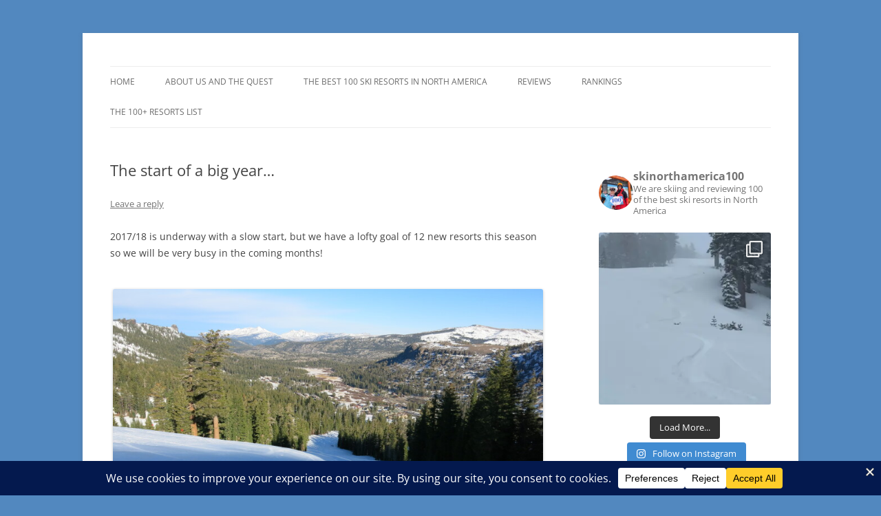

--- FILE ---
content_type: text/html; charset=UTF-8
request_url: https://skinorthamerica100.com/2018/01/04/the-start-of-a-big-year/
body_size: 28650
content:
<!DOCTYPE html>
<html lang="en-US">
<head>
<meta charset="UTF-8" />
<meta name="viewport" content="width=device-width, initial-scale=1.0" />
<title>The start of a big year... - Ski North America&#039;s Best 100+ Resorts</title>
<link rel="profile" href="https://gmpg.org/xfn/11" />
<link rel="pingback" href="https://skinorthamerica100.com/xmlrpc.php">
<meta name='robots' content='index, follow, max-image-preview:large, max-snippet:-1, max-video-preview:-1' />
	<style>img:is([sizes="auto" i],[sizes^="auto," i]){contain-intrinsic-size:3000px 1500px}</style>
	
            <script data-no-defer="1" data-ezscrex="false" data-cfasync="false" data-pagespeed-no-defer data-cookieconsent="ignore">
                var ctPublicFunctions = {"_ajax_nonce":"31a7782f81","_rest_nonce":"d67554e037","_ajax_url":"\/wp-admin\/admin-ajax.php","_rest_url":"https:\/\/skinorthamerica100.com\/wp-json\/","data__cookies_type":"none","data__ajax_type":"rest","data__bot_detector_enabled":"1","data__frontend_data_log_enabled":1,"cookiePrefix":"","wprocket_detected":false,"host_url":"skinorthamerica100.com","text__ee_click_to_select":"Click to select the whole data","text__ee_original_email":"The complete one is","text__ee_got_it":"Got it","text__ee_blocked":"Blocked","text__ee_cannot_connect":"Cannot connect","text__ee_cannot_decode":"Can not decode email. Unknown reason","text__ee_email_decoder":"CleanTalk email decoder","text__ee_wait_for_decoding":"The magic is on the way!","text__ee_decoding_process":"Please wait a few seconds while we decode the contact data."}
            </script>
        
            <script data-no-defer="1" data-ezscrex="false" data-cfasync="false" data-pagespeed-no-defer data-cookieconsent="ignore">
                var ctPublic = {"_ajax_nonce":"31a7782f81","settings__forms__check_internal":"0","settings__forms__check_external":"0","settings__forms__force_protection":"0","settings__forms__search_test":"1","settings__forms__wc_add_to_cart":"0","settings__data__bot_detector_enabled":"1","settings__sfw__anti_crawler":0,"blog_home":"https:\/\/skinorthamerica100.com\/","pixel__setting":"3","pixel__enabled":true,"pixel__url":null,"data__email_check_before_post":"1","data__email_check_exist_post":"1","data__cookies_type":"none","data__key_is_ok":true,"data__visible_fields_required":true,"wl_brandname":"Anti-Spam by CleanTalk","wl_brandname_short":"CleanTalk","ct_checkjs_key":"01e2d6d02637fb633bd4442b1a3f4c4a49dc3a62957ef6313edeb94a1585b44b","emailEncoderPassKey":"7d34aaef553ff4b38aa3206d46e57844","bot_detector_forms_excluded":"W10=","advancedCacheExists":false,"varnishCacheExists":false,"wc_ajax_add_to_cart":false,"theRealPerson":{"phrases":{"trpHeading":"The Real Person Badge!","trpContent1":"The commenter acts as a real person and verified as not a bot.","trpContent2":" Anti-Spam by CleanTalk","trpContentLearnMore":"Learn more"},"trpContentLink":"https:\/\/cleantalk.org\/help\/the-real-person?utm_id=&amp;utm_term=&amp;utm_source=admin_side&amp;utm_medium=trp_badge&amp;utm_content=trp_badge_link_click&amp;utm_campaign=apbct_links","imgPersonUrl":"https:\/\/skinorthamerica100.com\/wp-content\/plugins\/cleantalk-spam-protect\/css\/images\/real_user.svg","imgShieldUrl":"https:\/\/skinorthamerica100.com\/wp-content\/plugins\/cleantalk-spam-protect\/css\/images\/shield.svg"}}
            </script>
        
	<!-- This site is optimized with the Yoast SEO plugin v26.8 - https://yoast.com/product/yoast-seo-wordpress/ -->
	<link rel="canonical" href="https://skinorthamerica100.com/2018/01/04/the-start-of-a-big-year/" />
	<meta property="og:locale" content="en_US" />
	<meta property="og:type" content="article" />
	<meta property="og:title" content="The start of a big year... - Ski North America&#039;s Best 100+ Resorts" />
	<meta property="og:description" content="2017/18 is underway with a slow start, but we have a lofty goal of 12 new resorts this season so we will be very busy in the coming months! Our home resorts in Tahoe had slightly above average snowfall in November which allowed Kirkwood to be almost 100% open by Thanksgiving weekend, but the snow [&hellip;]" />
	<meta property="og:url" content="https://skinorthamerica100.com/2018/01/04/the-start-of-a-big-year/" />
	<meta property="og:site_name" content="Ski North America&#039;s Best 100+ Resorts" />
	<meta property="article:publisher" content="https://www.facebook.com/Skinorthamerica100/" />
	<meta property="article:published_time" content="2018-01-04T07:20:49+00:00" />
	<meta property="article:modified_time" content="2018-01-24T16:28:01+00:00" />
	<meta property="og:image" content="https://skinorthamerica100.com/wp-content/uploads/2018/01/IMG_0194-1024x682.jpg" />
	<meta name="author" content="Ron Thompson" />
	<meta name="twitter:card" content="summary_large_image" />
	<meta name="twitter:label1" content="Written by" />
	<meta name="twitter:data1" content="Ron Thompson" />
	<meta name="twitter:label2" content="Est. reading time" />
	<meta name="twitter:data2" content="3 minutes" />
	<script type="application/ld+json" class="yoast-schema-graph">{"@context":"https://schema.org","@graph":[{"@type":"Article","@id":"https://skinorthamerica100.com/2018/01/04/the-start-of-a-big-year/#article","isPartOf":{"@id":"https://skinorthamerica100.com/2018/01/04/the-start-of-a-big-year/"},"author":{"name":"Ron Thompson","@id":"https://skinorthamerica100.com/#/schema/person/5ae20d2f00b96b72dcd885f68d314571"},"headline":"The start of a big year&#8230;","datePublished":"2018-01-04T07:20:49+00:00","dateModified":"2018-01-24T16:28:01+00:00","mainEntityOfPage":{"@id":"https://skinorthamerica100.com/2018/01/04/the-start-of-a-big-year/"},"wordCount":640,"commentCount":0,"image":{"@id":"https://skinorthamerica100.com/2018/01/04/the-start-of-a-big-year/#primaryimage"},"thumbnailUrl":"https://skinorthamerica100.com/wp-content/uploads/2018/01/IMG_0194-1024x682.jpg","inLanguage":"en-US","potentialAction":[{"@type":"CommentAction","name":"Comment","target":["https://skinorthamerica100.com/2018/01/04/the-start-of-a-big-year/#respond"]}]},{"@type":"WebPage","@id":"https://skinorthamerica100.com/2018/01/04/the-start-of-a-big-year/","url":"https://skinorthamerica100.com/2018/01/04/the-start-of-a-big-year/","name":"The start of a big year... - Ski North America&#039;s Best 100+ Resorts","isPartOf":{"@id":"https://skinorthamerica100.com/#website"},"primaryImageOfPage":{"@id":"https://skinorthamerica100.com/2018/01/04/the-start-of-a-big-year/#primaryimage"},"image":{"@id":"https://skinorthamerica100.com/2018/01/04/the-start-of-a-big-year/#primaryimage"},"thumbnailUrl":"https://skinorthamerica100.com/wp-content/uploads/2018/01/IMG_0194-1024x682.jpg","datePublished":"2018-01-04T07:20:49+00:00","dateModified":"2018-01-24T16:28:01+00:00","author":{"@id":"https://skinorthamerica100.com/#/schema/person/5ae20d2f00b96b72dcd885f68d314571"},"breadcrumb":{"@id":"https://skinorthamerica100.com/2018/01/04/the-start-of-a-big-year/#breadcrumb"},"inLanguage":"en-US","potentialAction":[{"@type":"ReadAction","target":["https://skinorthamerica100.com/2018/01/04/the-start-of-a-big-year/"]}]},{"@type":"ImageObject","inLanguage":"en-US","@id":"https://skinorthamerica100.com/2018/01/04/the-start-of-a-big-year/#primaryimage","url":"https://skinorthamerica100.com/wp-content/uploads/2018/01/IMG_0194-1024x682.jpg","contentUrl":"https://skinorthamerica100.com/wp-content/uploads/2018/01/IMG_0194-1024x682.jpg"},{"@type":"BreadcrumbList","@id":"https://skinorthamerica100.com/2018/01/04/the-start-of-a-big-year/#breadcrumb","itemListElement":[{"@type":"ListItem","position":1,"name":"Home","item":"https://skinorthamerica100.com/"},{"@type":"ListItem","position":2,"name":"The start of a big year&#8230;"}]},{"@type":"WebSite","@id":"https://skinorthamerica100.com/#website","url":"https://skinorthamerica100.com/","name":"Ski North America's best 100 ski resorts","description":"Ski resort reviews for the best 100+ resorts in the United States and Canada","potentialAction":[{"@type":"SearchAction","target":{"@type":"EntryPoint","urlTemplate":"https://skinorthamerica100.com/?s={search_term_string}"},"query-input":{"@type":"PropertyValueSpecification","valueRequired":true,"valueName":"search_term_string"}}],"inLanguage":"en-US"},{"@type":"Person","@id":"https://skinorthamerica100.com/#/schema/person/5ae20d2f00b96b72dcd885f68d314571","name":"Ron Thompson","image":{"@type":"ImageObject","inLanguage":"en-US","@id":"https://skinorthamerica100.com/#/schema/person/image/","url":"https://secure.gravatar.com/avatar/b81fcef2ef7506ca014d6ac91ed5953be8a52454c9396da84825020db965b327?s=96&d=mm&r=g","contentUrl":"https://secure.gravatar.com/avatar/b81fcef2ef7506ca014d6ac91ed5953be8a52454c9396da84825020db965b327?s=96&d=mm&r=g","caption":"Ron Thompson"}}]}</script>
	<!-- / Yoast SEO plugin. -->


<link rel='dns-prefetch' href='//fd.cleantalk.org' />
<link rel='dns-prefetch' href='//www.googletagmanager.com' />
<link rel='dns-prefetch' href='//fonts.googleapis.com' />
<link rel='dns-prefetch' href='//pagead2.googlesyndication.com' />
<link rel="alternate" type="application/rss+xml" title="Ski North America&#039;s Best 100+ Resorts &raquo; Feed" href="https://skinorthamerica100.com/feed/" />
<link rel="alternate" type="application/rss+xml" title="Ski North America&#039;s Best 100+ Resorts &raquo; Comments Feed" href="https://skinorthamerica100.com/comments/feed/" />
<link rel="alternate" type="application/rss+xml" title="Ski North America&#039;s Best 100+ Resorts &raquo; The start of a big year&#8230; Comments Feed" href="https://skinorthamerica100.com/2018/01/04/the-start-of-a-big-year/feed/" />
<script type="text/javascript">
/* <![CDATA[ */
window._wpemojiSettings = {"baseUrl":"https:\/\/s.w.org\/images\/core\/emoji\/16.0.1\/72x72\/","ext":".png","svgUrl":"https:\/\/s.w.org\/images\/core\/emoji\/16.0.1\/svg\/","svgExt":".svg","source":{"concatemoji":"https:\/\/skinorthamerica100.com\/wp-includes\/js\/wp-emoji-release.min.js?ver=6.8.3"}};
/*! This file is auto-generated */
!function(s,n){var o,i,e;function c(e){try{var t={supportTests:e,timestamp:(new Date).valueOf()};sessionStorage.setItem(o,JSON.stringify(t))}catch(e){}}function p(e,t,n){e.clearRect(0,0,e.canvas.width,e.canvas.height),e.fillText(t,0,0);var t=new Uint32Array(e.getImageData(0,0,e.canvas.width,e.canvas.height).data),a=(e.clearRect(0,0,e.canvas.width,e.canvas.height),e.fillText(n,0,0),new Uint32Array(e.getImageData(0,0,e.canvas.width,e.canvas.height).data));return t.every(function(e,t){return e===a[t]})}function u(e,t){e.clearRect(0,0,e.canvas.width,e.canvas.height),e.fillText(t,0,0);for(var n=e.getImageData(16,16,1,1),a=0;a<n.data.length;a++)if(0!==n.data[a])return!1;return!0}function f(e,t,n,a){switch(t){case"flag":return n(e,"\ud83c\udff3\ufe0f\u200d\u26a7\ufe0f","\ud83c\udff3\ufe0f\u200b\u26a7\ufe0f")?!1:!n(e,"\ud83c\udde8\ud83c\uddf6","\ud83c\udde8\u200b\ud83c\uddf6")&&!n(e,"\ud83c\udff4\udb40\udc67\udb40\udc62\udb40\udc65\udb40\udc6e\udb40\udc67\udb40\udc7f","\ud83c\udff4\u200b\udb40\udc67\u200b\udb40\udc62\u200b\udb40\udc65\u200b\udb40\udc6e\u200b\udb40\udc67\u200b\udb40\udc7f");case"emoji":return!a(e,"\ud83e\udedf")}return!1}function g(e,t,n,a){var r="undefined"!=typeof WorkerGlobalScope&&self instanceof WorkerGlobalScope?new OffscreenCanvas(300,150):s.createElement("canvas"),o=r.getContext("2d",{willReadFrequently:!0}),i=(o.textBaseline="top",o.font="600 32px Arial",{});return e.forEach(function(e){i[e]=t(o,e,n,a)}),i}function t(e){var t=s.createElement("script");t.src=e,t.defer=!0,s.head.appendChild(t)}"undefined"!=typeof Promise&&(o="wpEmojiSettingsSupports",i=["flag","emoji"],n.supports={everything:!0,everythingExceptFlag:!0},e=new Promise(function(e){s.addEventListener("DOMContentLoaded",e,{once:!0})}),new Promise(function(t){var n=function(){try{var e=JSON.parse(sessionStorage.getItem(o));if("object"==typeof e&&"number"==typeof e.timestamp&&(new Date).valueOf()<e.timestamp+604800&&"object"==typeof e.supportTests)return e.supportTests}catch(e){}return null}();if(!n){if("undefined"!=typeof Worker&&"undefined"!=typeof OffscreenCanvas&&"undefined"!=typeof URL&&URL.createObjectURL&&"undefined"!=typeof Blob)try{var e="postMessage("+g.toString()+"("+[JSON.stringify(i),f.toString(),p.toString(),u.toString()].join(",")+"));",a=new Blob([e],{type:"text/javascript"}),r=new Worker(URL.createObjectURL(a),{name:"wpTestEmojiSupports"});return void(r.onmessage=function(e){c(n=e.data),r.terminate(),t(n)})}catch(e){}c(n=g(i,f,p,u))}t(n)}).then(function(e){for(var t in e)n.supports[t]=e[t],n.supports.everything=n.supports.everything&&n.supports[t],"flag"!==t&&(n.supports.everythingExceptFlag=n.supports.everythingExceptFlag&&n.supports[t]);n.supports.everythingExceptFlag=n.supports.everythingExceptFlag&&!n.supports.flag,n.DOMReady=!1,n.readyCallback=function(){n.DOMReady=!0}}).then(function(){return e}).then(function(){var e;n.supports.everything||(n.readyCallback(),(e=n.source||{}).concatemoji?t(e.concatemoji):e.wpemoji&&e.twemoji&&(t(e.twemoji),t(e.wpemoji)))}))}((window,document),window._wpemojiSettings);
/* ]]> */
</script>

<link data-optimized="1" rel='stylesheet' id='sbi_styles-css' href='https://skinorthamerica100.com/wp-content/litespeed/css/fa17d29e8fc705bc7ef88c11ab3a9b35.css?ver=d9701' type='text/css' media='all' />
<style id='wp-emoji-styles-inline-css' type='text/css'>img.wp-smiley,img.emoji{display:inline!important;border:none!important;box-shadow:none!important;height:1em!important;width:1em!important;margin:0 0.07em!important;vertical-align:-0.1em!important;background:none!important;padding:0!important}</style>
<link data-optimized="1" rel='stylesheet' id='wp-block-library-css' href='https://skinorthamerica100.com/wp-content/litespeed/css/5783dd9f3e80c76d0346cd4d39523cee.css?ver=bc70f' type='text/css' media='all' />
<style id='wp-block-library-theme-inline-css' type='text/css'>.wp-block-audio :where(figcaption){color:#555;font-size:13px;text-align:center}.is-dark-theme .wp-block-audio :where(figcaption){color:#ffffffa6}.wp-block-audio{margin:0 0 1em}.wp-block-code{border:1px solid #ccc;border-radius:4px;font-family:Menlo,Consolas,monaco,monospace;padding:.8em 1em}.wp-block-embed :where(figcaption){color:#555;font-size:13px;text-align:center}.is-dark-theme .wp-block-embed :where(figcaption){color:#ffffffa6}.wp-block-embed{margin:0 0 1em}.blocks-gallery-caption{color:#555;font-size:13px;text-align:center}.is-dark-theme .blocks-gallery-caption{color:#ffffffa6}:root :where(.wp-block-image figcaption){color:#555;font-size:13px;text-align:center}.is-dark-theme :root :where(.wp-block-image figcaption){color:#ffffffa6}.wp-block-image{margin:0 0 1em}.wp-block-pullquote{border-bottom:4px solid;border-top:4px solid;color:currentColor;margin-bottom:1.75em}.wp-block-pullquote cite,.wp-block-pullquote footer,.wp-block-pullquote__citation{color:currentColor;font-size:.8125em;font-style:normal;text-transform:uppercase}.wp-block-quote{border-left:.25em solid;margin:0 0 1.75em;padding-left:1em}.wp-block-quote cite,.wp-block-quote footer{color:currentColor;font-size:.8125em;font-style:normal;position:relative}.wp-block-quote:where(.has-text-align-right){border-left:none;border-right:.25em solid;padding-left:0;padding-right:1em}.wp-block-quote:where(.has-text-align-center){border:none;padding-left:0}.wp-block-quote.is-large,.wp-block-quote.is-style-large,.wp-block-quote:where(.is-style-plain){border:none}.wp-block-search .wp-block-search__label{font-weight:700}.wp-block-search__button{border:1px solid #ccc;padding:.375em .625em}:where(.wp-block-group.has-background){padding:1.25em 2.375em}.wp-block-separator.has-css-opacity{opacity:.4}.wp-block-separator{border:none;border-bottom:2px solid;margin-left:auto;margin-right:auto}.wp-block-separator.has-alpha-channel-opacity{opacity:1}.wp-block-separator:not(.is-style-wide):not(.is-style-dots){width:100px}.wp-block-separator.has-background:not(.is-style-dots){border-bottom:none;height:1px}.wp-block-separator.has-background:not(.is-style-wide):not(.is-style-dots){height:2px}.wp-block-table{margin:0 0 1em}.wp-block-table td,.wp-block-table th{word-break:normal}.wp-block-table :where(figcaption){color:#555;font-size:13px;text-align:center}.is-dark-theme .wp-block-table :where(figcaption){color:#ffffffa6}.wp-block-video :where(figcaption){color:#555;font-size:13px;text-align:center}.is-dark-theme .wp-block-video :where(figcaption){color:#ffffffa6}.wp-block-video{margin:0 0 1em}:root :where(.wp-block-template-part.has-background){margin-bottom:0;margin-top:0;padding:1.25em 2.375em}</style>
<style id='classic-theme-styles-inline-css' type='text/css'>
/*! This file is auto-generated */
.wp-block-button__link{color:#fff;background-color:#32373c;border-radius:9999px;box-shadow:none;text-decoration:none;padding:calc(.667em + 2px) calc(1.333em + 2px);font-size:1.125em}.wp-block-file__button{background:#32373c;color:#fff;text-decoration:none}</style>
<style id='global-styles-inline-css' type='text/css'>:root{--wp--preset--aspect-ratio--square:1;--wp--preset--aspect-ratio--4-3:4/3;--wp--preset--aspect-ratio--3-4:3/4;--wp--preset--aspect-ratio--3-2:3/2;--wp--preset--aspect-ratio--2-3:2/3;--wp--preset--aspect-ratio--16-9:16/9;--wp--preset--aspect-ratio--9-16:9/16;--wp--preset--color--black:#000000;--wp--preset--color--cyan-bluish-gray:#abb8c3;--wp--preset--color--white:#fff;--wp--preset--color--pale-pink:#f78da7;--wp--preset--color--vivid-red:#cf2e2e;--wp--preset--color--luminous-vivid-orange:#ff6900;--wp--preset--color--luminous-vivid-amber:#fcb900;--wp--preset--color--light-green-cyan:#7bdcb5;--wp--preset--color--vivid-green-cyan:#00d084;--wp--preset--color--pale-cyan-blue:#8ed1fc;--wp--preset--color--vivid-cyan-blue:#0693e3;--wp--preset--color--vivid-purple:#9b51e0;--wp--preset--color--blue:#21759b;--wp--preset--color--dark-gray:#444;--wp--preset--color--medium-gray:#9f9f9f;--wp--preset--color--light-gray:#e6e6e6;--wp--preset--gradient--vivid-cyan-blue-to-vivid-purple:linear-gradient(135deg,rgba(6,147,227,1) 0%,rgb(155,81,224) 100%);--wp--preset--gradient--light-green-cyan-to-vivid-green-cyan:linear-gradient(135deg,rgb(122,220,180) 0%,rgb(0,208,130) 100%);--wp--preset--gradient--luminous-vivid-amber-to-luminous-vivid-orange:linear-gradient(135deg,rgba(252,185,0,1) 0%,rgba(255,105,0,1) 100%);--wp--preset--gradient--luminous-vivid-orange-to-vivid-red:linear-gradient(135deg,rgba(255,105,0,1) 0%,rgb(207,46,46) 100%);--wp--preset--gradient--very-light-gray-to-cyan-bluish-gray:linear-gradient(135deg,rgb(238,238,238) 0%,rgb(169,184,195) 100%);--wp--preset--gradient--cool-to-warm-spectrum:linear-gradient(135deg,rgb(74,234,220) 0%,rgb(151,120,209) 20%,rgb(207,42,186) 40%,rgb(238,44,130) 60%,rgb(251,105,98) 80%,rgb(254,248,76) 100%);--wp--preset--gradient--blush-light-purple:linear-gradient(135deg,rgb(255,206,236) 0%,rgb(152,150,240) 100%);--wp--preset--gradient--blush-bordeaux:linear-gradient(135deg,rgb(254,205,165) 0%,rgb(254,45,45) 50%,rgb(107,0,62) 100%);--wp--preset--gradient--luminous-dusk:linear-gradient(135deg,rgb(255,203,112) 0%,rgb(199,81,192) 50%,rgb(65,88,208) 100%);--wp--preset--gradient--pale-ocean:linear-gradient(135deg,rgb(255,245,203) 0%,rgb(182,227,212) 50%,rgb(51,167,181) 100%);--wp--preset--gradient--electric-grass:linear-gradient(135deg,rgb(202,248,128) 0%,rgb(113,206,126) 100%);--wp--preset--gradient--midnight:linear-gradient(135deg,rgb(2,3,129) 0%,rgb(40,116,252) 100%);--wp--preset--font-size--small:13px;--wp--preset--font-size--medium:20px;--wp--preset--font-size--large:36px;--wp--preset--font-size--x-large:42px;--wp--preset--spacing--20:0.44rem;--wp--preset--spacing--30:0.67rem;--wp--preset--spacing--40:1rem;--wp--preset--spacing--50:1.5rem;--wp--preset--spacing--60:2.25rem;--wp--preset--spacing--70:3.38rem;--wp--preset--spacing--80:5.06rem;--wp--preset--shadow--natural:6px 6px 9px rgba(0, 0, 0, 0.2);--wp--preset--shadow--deep:12px 12px 50px rgba(0, 0, 0, 0.4);--wp--preset--shadow--sharp:6px 6px 0px rgba(0, 0, 0, 0.2);--wp--preset--shadow--outlined:6px 6px 0px -3px rgba(255, 255, 255, 1), 6px 6px rgba(0, 0, 0, 1);--wp--preset--shadow--crisp:6px 6px 0px rgba(0, 0, 0, 1)}:where(.is-layout-flex){gap:.5em}:where(.is-layout-grid){gap:.5em}body .is-layout-flex{display:flex}.is-layout-flex{flex-wrap:wrap;align-items:center}.is-layout-flex>:is(*,div){margin:0}body .is-layout-grid{display:grid}.is-layout-grid>:is(*,div){margin:0}:where(.wp-block-columns.is-layout-flex){gap:2em}:where(.wp-block-columns.is-layout-grid){gap:2em}:where(.wp-block-post-template.is-layout-flex){gap:1.25em}:where(.wp-block-post-template.is-layout-grid){gap:1.25em}.has-black-color{color:var(--wp--preset--color--black)!important}.has-cyan-bluish-gray-color{color:var(--wp--preset--color--cyan-bluish-gray)!important}.has-white-color{color:var(--wp--preset--color--white)!important}.has-pale-pink-color{color:var(--wp--preset--color--pale-pink)!important}.has-vivid-red-color{color:var(--wp--preset--color--vivid-red)!important}.has-luminous-vivid-orange-color{color:var(--wp--preset--color--luminous-vivid-orange)!important}.has-luminous-vivid-amber-color{color:var(--wp--preset--color--luminous-vivid-amber)!important}.has-light-green-cyan-color{color:var(--wp--preset--color--light-green-cyan)!important}.has-vivid-green-cyan-color{color:var(--wp--preset--color--vivid-green-cyan)!important}.has-pale-cyan-blue-color{color:var(--wp--preset--color--pale-cyan-blue)!important}.has-vivid-cyan-blue-color{color:var(--wp--preset--color--vivid-cyan-blue)!important}.has-vivid-purple-color{color:var(--wp--preset--color--vivid-purple)!important}.has-black-background-color{background-color:var(--wp--preset--color--black)!important}.has-cyan-bluish-gray-background-color{background-color:var(--wp--preset--color--cyan-bluish-gray)!important}.has-white-background-color{background-color:var(--wp--preset--color--white)!important}.has-pale-pink-background-color{background-color:var(--wp--preset--color--pale-pink)!important}.has-vivid-red-background-color{background-color:var(--wp--preset--color--vivid-red)!important}.has-luminous-vivid-orange-background-color{background-color:var(--wp--preset--color--luminous-vivid-orange)!important}.has-luminous-vivid-amber-background-color{background-color:var(--wp--preset--color--luminous-vivid-amber)!important}.has-light-green-cyan-background-color{background-color:var(--wp--preset--color--light-green-cyan)!important}.has-vivid-green-cyan-background-color{background-color:var(--wp--preset--color--vivid-green-cyan)!important}.has-pale-cyan-blue-background-color{background-color:var(--wp--preset--color--pale-cyan-blue)!important}.has-vivid-cyan-blue-background-color{background-color:var(--wp--preset--color--vivid-cyan-blue)!important}.has-vivid-purple-background-color{background-color:var(--wp--preset--color--vivid-purple)!important}.has-black-border-color{border-color:var(--wp--preset--color--black)!important}.has-cyan-bluish-gray-border-color{border-color:var(--wp--preset--color--cyan-bluish-gray)!important}.has-white-border-color{border-color:var(--wp--preset--color--white)!important}.has-pale-pink-border-color{border-color:var(--wp--preset--color--pale-pink)!important}.has-vivid-red-border-color{border-color:var(--wp--preset--color--vivid-red)!important}.has-luminous-vivid-orange-border-color{border-color:var(--wp--preset--color--luminous-vivid-orange)!important}.has-luminous-vivid-amber-border-color{border-color:var(--wp--preset--color--luminous-vivid-amber)!important}.has-light-green-cyan-border-color{border-color:var(--wp--preset--color--light-green-cyan)!important}.has-vivid-green-cyan-border-color{border-color:var(--wp--preset--color--vivid-green-cyan)!important}.has-pale-cyan-blue-border-color{border-color:var(--wp--preset--color--pale-cyan-blue)!important}.has-vivid-cyan-blue-border-color{border-color:var(--wp--preset--color--vivid-cyan-blue)!important}.has-vivid-purple-border-color{border-color:var(--wp--preset--color--vivid-purple)!important}.has-vivid-cyan-blue-to-vivid-purple-gradient-background{background:var(--wp--preset--gradient--vivid-cyan-blue-to-vivid-purple)!important}.has-light-green-cyan-to-vivid-green-cyan-gradient-background{background:var(--wp--preset--gradient--light-green-cyan-to-vivid-green-cyan)!important}.has-luminous-vivid-amber-to-luminous-vivid-orange-gradient-background{background:var(--wp--preset--gradient--luminous-vivid-amber-to-luminous-vivid-orange)!important}.has-luminous-vivid-orange-to-vivid-red-gradient-background{background:var(--wp--preset--gradient--luminous-vivid-orange-to-vivid-red)!important}.has-very-light-gray-to-cyan-bluish-gray-gradient-background{background:var(--wp--preset--gradient--very-light-gray-to-cyan-bluish-gray)!important}.has-cool-to-warm-spectrum-gradient-background{background:var(--wp--preset--gradient--cool-to-warm-spectrum)!important}.has-blush-light-purple-gradient-background{background:var(--wp--preset--gradient--blush-light-purple)!important}.has-blush-bordeaux-gradient-background{background:var(--wp--preset--gradient--blush-bordeaux)!important}.has-luminous-dusk-gradient-background{background:var(--wp--preset--gradient--luminous-dusk)!important}.has-pale-ocean-gradient-background{background:var(--wp--preset--gradient--pale-ocean)!important}.has-electric-grass-gradient-background{background:var(--wp--preset--gradient--electric-grass)!important}.has-midnight-gradient-background{background:var(--wp--preset--gradient--midnight)!important}.has-small-font-size{font-size:var(--wp--preset--font-size--small)!important}.has-medium-font-size{font-size:var(--wp--preset--font-size--medium)!important}.has-large-font-size{font-size:var(--wp--preset--font-size--large)!important}.has-x-large-font-size{font-size:var(--wp--preset--font-size--x-large)!important}:where(.wp-block-post-template.is-layout-flex){gap:1.25em}:where(.wp-block-post-template.is-layout-grid){gap:1.25em}:where(.wp-block-columns.is-layout-flex){gap:2em}:where(.wp-block-columns.is-layout-grid){gap:2em}:root :where(.wp-block-pullquote){font-size:1.5em;line-height:1.6}</style>
<link data-optimized="1" rel='stylesheet' id='cleantalk-public-css-css' href='https://skinorthamerica100.com/wp-content/litespeed/css/54c9ee43274c46f4f05628c13d2d1604.css?ver=e6d32' type='text/css' media='all' />
<link data-optimized="1" rel='stylesheet' id='cleantalk-email-decoder-css-css' href='https://skinorthamerica100.com/wp-content/litespeed/css/0ce80d983aac2cc6ef22ca2a25609388.css?ver=9e7de' type='text/css' media='all' />
<link data-optimized="1" rel='stylesheet' id='cleantalk-trp-css-css' href='https://skinorthamerica100.com/wp-content/litespeed/css/36dcd9a80ca38187445025c46d604b27.css?ver=7e6d1' type='text/css' media='all' />
<link data-optimized="1" rel='stylesheet' id='twentytwelve-fonts-css' href='https://skinorthamerica100.com/wp-content/litespeed/css/1fc41838aa8c61dca2771c6738773ef7.css?ver=5f7e9' type='text/css' media='all' />
<link data-optimized="1" rel='stylesheet' id='twentytwelve-style-css' href='https://skinorthamerica100.com/wp-content/litespeed/css/129d5134da2915fde92f75e7fc063ef6.css?ver=abab3' type='text/css' media='all' />
<link data-optimized="1" rel='stylesheet' id='twentytwelve-block-style-css' href='https://skinorthamerica100.com/wp-content/litespeed/css/792c7ec1d07c4fa14683e19ae40825c9.css?ver=062c5' type='text/css' media='all' />
<link data-optimized="1" rel='stylesheet' id='fancybox-css' href='https://skinorthamerica100.com/wp-content/litespeed/css/d8be415bb578177461c89900ae5ca764.css?ver=5aff7' type='text/css' media='screen' />
<style id='fancybox-inline-css' type='text/css'>#fancybox-outer{background:#fff}#fancybox-content{background:#fff;border-color:#fff;color:#000}#fancybox-title,#fancybox-title-float-main{color:#fff}</style>
<link data-optimized="1" rel='stylesheet' id='mm-compiled-options-mobmenu-css' href='https://skinorthamerica100.com/wp-content/litespeed/css/4ae0fb1546dcfa1b3537f7d2bc0c08fe.css?ver=4dd6c' type='text/css' media='all' />
<link data-optimized="1" rel='stylesheet' id='mm-google-webfont-dosis-css' href='https://skinorthamerica100.com/wp-content/litespeed/css/f68b98aefb75e36dfa36524f4c8a75c7.css?ver=a75c7' type='text/css' media='all' />
<link data-optimized="1" rel='stylesheet' id='cssmobmenu-icons-css' href='https://skinorthamerica100.com/wp-content/litespeed/css/783306e541da87fbe8c3d788c918cfb1.css?ver=adf5e' type='text/css' media='all' />
<link data-optimized="1" rel='stylesheet' id='cssmobmenu-css' href='https://skinorthamerica100.com/wp-content/litespeed/css/53909813e4bb57ea82645ccd29fb9c32.css?ver=2e054' type='text/css' media='all' />
<script type="text/javascript" src="https://skinorthamerica100.com/wp-content/plugins/cleantalk-spam-protect/js/apbct-public-bundle.min.js?ver=6.71.1_1769441958" id="apbct-public-bundle.min-js-js"></script>
<script type="text/javascript" src="https://fd.cleantalk.org/ct-bot-detector-wrapper.js?ver=6.71.1" id="ct_bot_detector-js" defer="defer" data-wp-strategy="defer"></script>
<script type="text/javascript" src="https://skinorthamerica100.com/wp-includes/js/jquery/jquery.min.js?ver=3.7.1" id="jquery-core-js"></script>
<script type="text/javascript" src="https://skinorthamerica100.com/wp-includes/js/jquery/jquery-migrate.min.js?ver=3.4.1" id="jquery-migrate-js"></script>
<script type="text/javascript" src="https://skinorthamerica100.com/wp-content/themes/twentytwelve/js/navigation.js?ver=20250303" id="twentytwelve-navigation-js" defer="defer" data-wp-strategy="defer"></script>

<!-- Google tag (gtag.js) snippet added by Site Kit -->
<!-- Google Analytics snippet added by Site Kit -->
<script type="text/javascript" src="https://www.googletagmanager.com/gtag/js?id=GT-5TGZ64N" id="google_gtagjs-js" async></script>
<script type="text/javascript" id="google_gtagjs-js-after">
/* <![CDATA[ */
window.dataLayer = window.dataLayer || [];function gtag(){dataLayer.push(arguments);}
gtag("set","linker",{"domains":["skinorthamerica100.com"]});
gtag("js", new Date());
gtag("set", "developer_id.dZTNiMT", true);
gtag("config", "GT-5TGZ64N", {"googlesitekit_post_type":"post"});
/* ]]> */
</script>
<script type="text/javascript" src="https://skinorthamerica100.com/wp-content/plugins/mobile-menu/includes/js/mobmenu.js?ver=2.8.8" id="mobmenujs-js"></script>
<link rel="https://api.w.org/" href="https://skinorthamerica100.com/wp-json/" /><link rel="alternate" title="JSON" type="application/json" href="https://skinorthamerica100.com/wp-json/wp/v2/posts/1603" /><link rel="EditURI" type="application/rsd+xml" title="RSD" href="https://skinorthamerica100.com/xmlrpc.php?rsd" />
<meta name="generator" content="WordPress 6.8.3" />
<link rel='shortlink' href='https://skinorthamerica100.com/?p=1603' />
<link rel="alternate" title="oEmbed (JSON)" type="application/json+oembed" href="https://skinorthamerica100.com/wp-json/oembed/1.0/embed?url=https%3A%2F%2Fskinorthamerica100.com%2F2018%2F01%2F04%2Fthe-start-of-a-big-year%2F" />
<link rel="alternate" title="oEmbed (XML)" type="text/xml+oembed" href="https://skinorthamerica100.com/wp-json/oembed/1.0/embed?url=https%3A%2F%2Fskinorthamerica100.com%2F2018%2F01%2F04%2Fthe-start-of-a-big-year%2F&#038;format=xml" />
<meta name="generator" content="Site Kit by Google 1.171.0" />
<!-- Google AdSense meta tags added by Site Kit -->
<meta name="google-adsense-platform-account" content="ca-host-pub-2644536267352236">
<meta name="google-adsense-platform-domain" content="sitekit.withgoogle.com">
<!-- End Google AdSense meta tags added by Site Kit -->
	<style type="text/css" id="twentytwelve-header-css">.site-title,.site-description{position:absolute;clip-path:inset(50%)}</style>
	<style type="text/css" id="custom-background-css">body.custom-background{background-color:#5288bf}</style>
	
<!-- Google AdSense snippet added by Site Kit -->
<script type="text/javascript" async="async" src="https://pagead2.googlesyndication.com/pagead/js/adsbygoogle.js?client=ca-pub-2588682301878830&amp;host=ca-host-pub-2644536267352236" crossorigin="anonymous"></script>

<!-- End Google AdSense snippet added by Site Kit -->
<link rel="icon" href="https://skinorthamerica100.s3.us-east-2.amazonaws.com/wp-content/uploads/2021/03/16190856/skinorthamerica100-1-150x150.png" sizes="32x32" />
<link rel="icon" href="https://skinorthamerica100.s3.us-east-2.amazonaws.com/wp-content/uploads/2021/03/16190856/skinorthamerica100-1-300x300.png" sizes="192x192" />
<link rel="apple-touch-icon" href="https://skinorthamerica100.s3.us-east-2.amazonaws.com/wp-content/uploads/2021/03/16190856/skinorthamerica100-1-300x300.png" />
<meta name="msapplication-TileImage" content="https://skinorthamerica100.s3.us-east-2.amazonaws.com/wp-content/uploads/2021/03/16190856/skinorthamerica100-1-300x300.png" />
</head>

<body class="wp-singular post-template-default single single-post postid-1603 single-format-standard custom-background wp-embed-responsive wp-theme-twentytwelve custom-font-enabled single-author mob-menu-slideout-over">
<div id="page" class="hfeed site">
	<a class="screen-reader-text skip-link" href="#content">Skip to content</a>
	<header id="masthead" class="site-header">
		<hgroup>
							<h1 class="site-title"><a href="https://skinorthamerica100.com/" rel="home" >Ski North America&#039;s Best 100+ Resorts</a></h1>
								<h2 class="site-description">Ski resort reviews for the best 100+ resorts in the United States and Canada</h2>
					</hgroup>

		<nav id="site-navigation" class="main-navigation">
			<button class="menu-toggle">Menu</button>
			<div class="menu-main-container"><ul id="menu-main" class="nav-menu"><li id="menu-item-28" class="menu-item menu-item-type-custom menu-item-object-custom menu-item-home menu-item-28"><a href="https://skinorthamerica100.com/">Home</a></li>
<li id="menu-item-29" class="menu-item menu-item-type-post_type menu-item-object-page menu-item-29"><a href="https://skinorthamerica100.com/about-us-and-the-quest/">About Us and the Quest</a></li>
<li id="menu-item-30" class="menu-item menu-item-type-post_type menu-item-object-page menu-item-30"><a href="https://skinorthamerica100.com/the-list/">The best 100 ski resorts in North America</a></li>
<li id="menu-item-3544" class="menu-item menu-item-type-custom menu-item-object-custom menu-item-has-children menu-item-3544"><a href="#">Reviews</a>
<ul class="sub-menu">
	<li id="menu-item-3545" class="menu-item menu-item-type-post_type menu-item-object-page menu-item-3545"><a href="https://skinorthamerica100.com/49-north-review/">49° North Review</a></li>
	<li id="menu-item-3546" class="menu-item menu-item-type-post_type menu-item-object-page menu-item-3546"><a href="https://skinorthamerica100.com/alpine-meadows-california/">Alpine Meadows Review</a></li>
	<li id="menu-item-3547" class="menu-item menu-item-type-post_type menu-item-object-page menu-item-3547"><a href="https://skinorthamerica100.com/alta-utah-review/">Alta Ski Resort Review</a></li>
	<li id="menu-item-3548" class="menu-item menu-item-type-post_type menu-item-object-page menu-item-3548"><a href="https://skinorthamerica100.com/angel-fire-new-mexico/">Angel Fire Review</a></li>
	<li id="menu-item-3549" class="menu-item menu-item-type-post_type menu-item-object-page menu-item-3549"><a href="https://skinorthamerica100.com/apex-mountain-british-columbia/">Apex Mountain Review</a></li>
	<li id="menu-item-3550" class="menu-item menu-item-type-post_type menu-item-object-page menu-item-3550"><a href="https://skinorthamerica100.com/arapahoe-basin-colorado/">Arapahoe Basin Review</a></li>
	<li id="menu-item-3551" class="menu-item menu-item-type-post_type menu-item-object-page menu-item-3551"><a href="https://skinorthamerica100.com/arizona-snowbowl-arizona/">Arizona Snowbowl Review</a></li>
	<li id="menu-item-3552" class="menu-item menu-item-type-post_type menu-item-object-page menu-item-3552"><a href="https://skinorthamerica100.com/aspen-highlands-colorado/">Aspen Highlands Review</a></li>
	<li id="menu-item-3553" class="menu-item menu-item-type-post_type menu-item-object-page menu-item-3553"><a href="https://skinorthamerica100.com/aspen-mountain-ajax-colorado/">Aspen Mountain Review</a></li>
	<li id="menu-item-3554" class="menu-item menu-item-type-post_type menu-item-object-page menu-item-3554"><a href="https://skinorthamerica100.com/banff-norquay-alberta/">Banff Norquay Review</a></li>
	<li id="menu-item-3555" class="menu-item menu-item-type-post_type menu-item-object-page menu-item-3555"><a href="https://skinorthamerica100.com/banff-sunshine-alberta/">Banff Sunshine Village Review</a></li>
	<li id="menu-item-3556" class="menu-item menu-item-type-post_type menu-item-object-page menu-item-3556"><a href="https://skinorthamerica100.com/bear-valley-ca/">Bear Valley Review</a></li>
	<li id="menu-item-3557" class="menu-item menu-item-type-post_type menu-item-object-page menu-item-3557"><a href="https://skinorthamerica100.com/beaver-creek-colorado/">Beaver Creek Review</a></li>
	<li id="menu-item-3558" class="menu-item menu-item-type-post_type menu-item-object-page menu-item-3558"><a href="https://skinorthamerica100.com/beaver-mountain-review/">Beaver Mountain Review</a></li>
	<li id="menu-item-3559" class="menu-item menu-item-type-post_type menu-item-object-page menu-item-3559"><a href="https://skinorthamerica100.com/big-sky-montana/">Big Sky Montana Review</a></li>
	<li id="menu-item-3560" class="menu-item menu-item-type-post_type menu-item-object-page menu-item-3560"><a href="https://skinorthamerica100.com/big-white-british-columbia/">Big White Review</a></li>
	<li id="menu-item-3561" class="menu-item menu-item-type-post_type menu-item-object-page menu-item-3561"><a href="https://skinorthamerica100.com/bogus-basin-idaho/">Bogus Basin Review</a></li>
	<li id="menu-item-3562" class="menu-item menu-item-type-post_type menu-item-object-page menu-item-3562"><a href="https://skinorthamerica100.com/breckenridge-colorado/">Breckenridge Review</a></li>
	<li id="menu-item-3563" class="menu-item menu-item-type-post_type menu-item-object-page menu-item-3563"><a href="https://skinorthamerica100.com/brian-head-utah/">Brian Head Review</a></li>
	<li id="menu-item-3564" class="menu-item menu-item-type-post_type menu-item-object-page menu-item-3564"><a href="https://skinorthamerica100.com/bridger-bowl-montana/">Bridger Bowl Review</a></li>
	<li id="menu-item-3565" class="menu-item menu-item-type-post_type menu-item-object-page menu-item-3565"><a href="https://skinorthamerica100.com/brighton-utah-review/">Brighton Ski Resort Review</a></li>
	<li id="menu-item-3566" class="menu-item menu-item-type-post_type menu-item-object-page menu-item-3566"><a href="https://skinorthamerica100.com/brundage-idaho/">Brundage Review</a></li>
	<li id="menu-item-4075" class="menu-item menu-item-type-post_type menu-item-object-page menu-item-4075"><a href="https://skinorthamerica100.com/cannon-mountain-review/">Cannon Mountain Review</a></li>
	<li id="menu-item-3567" class="menu-item menu-item-type-post_type menu-item-object-page menu-item-3567"><a href="https://skinorthamerica100.com/castle-mountain-alberta/">Castle Mountain Review</a></li>
	<li id="menu-item-3568" class="menu-item menu-item-type-post_type menu-item-object-page menu-item-3568"><a href="https://skinorthamerica100.com/china-peak-california-review/">China Peak Review</a></li>
	<li id="menu-item-3569" class="menu-item menu-item-type-post_type menu-item-object-page menu-item-3569"><a href="https://skinorthamerica100.com/copper-mountain-colorado/">Copper Mountain Review</a></li>
	<li id="menu-item-3570" class="menu-item menu-item-type-post_type menu-item-object-page menu-item-3570"><a href="https://skinorthamerica100.com/crested-butte-review/">Crested Butte Review</a></li>
	<li id="menu-item-3571" class="menu-item menu-item-type-post_type menu-item-object-page menu-item-3571"><a href="https://skinorthamerica100.com/crystal-mountain-washington/">Crystal Mountain Review</a></li>
	<li id="menu-item-3572" class="menu-item menu-item-type-post_type menu-item-object-page menu-item-3572"><a href="https://skinorthamerica100.com/deer-valley-utah-review/">Deer Valley Resort Review</a></li>
	<li id="menu-item-3573" class="menu-item menu-item-type-post_type menu-item-object-page menu-item-3573"><a href="https://skinorthamerica100.com/diamond-peak-nevada/">Diamond Peak Review</a></li>
	<li id="menu-item-3574" class="menu-item menu-item-type-post_type menu-item-object-page menu-item-3574"><a href="https://skinorthamerica100.com/dodge-ridge-california/">Dodge Ridge Review</a></li>
	<li id="menu-item-3575" class="menu-item menu-item-type-post_type menu-item-object-page menu-item-3575"><a href="https://skinorthamerica100.com/fernie-british-columbia-review/">Fernie Review</a></li>
	<li id="menu-item-3576" class="menu-item menu-item-type-post_type menu-item-object-page menu-item-3576"><a href="https://skinorthamerica100.com/grand-targhee-wyoming-review/">Grand Targhee Review</a></li>
	<li id="menu-item-3577" class="menu-item menu-item-type-post_type menu-item-object-page menu-item-3577"><a href="https://skinorthamerica100.com/heavenly-california-review/">Heavenly Ski Resort Review</a></li>
	<li id="menu-item-3578" class="menu-item menu-item-type-post_type menu-item-object-page menu-item-3578"><a href="https://skinorthamerica100.com/homewood-california-review/">Homewood Ski Resort Review</a></li>
	<li id="menu-item-3579" class="menu-item menu-item-type-post_type menu-item-object-page menu-item-3579"><a href="https://skinorthamerica100.com/jackson-hole-wyoming-review/">Jackson Hole Ski Resort Review</a></li>
	<li id="menu-item-4135" class="menu-item menu-item-type-post_type menu-item-object-page menu-item-4135"><a href="https://skinorthamerica100.com/jay-peak-review/">Jay Peak Review</a></li>
	<li id="menu-item-3580" class="menu-item menu-item-type-post_type menu-item-object-page menu-item-3580"><a href="https://skinorthamerica100.com/june-mountain-california/">June Mountain Review</a></li>
	<li id="menu-item-3581" class="menu-item menu-item-type-post_type menu-item-object-page menu-item-3581"><a href="https://skinorthamerica100.com/keystone-colorado-review/">Keystone Review</a></li>
	<li id="menu-item-3582" class="menu-item menu-item-type-post_type menu-item-object-page menu-item-3582"><a href="https://skinorthamerica100.com/kicking-horse-british-columbia-review/">Kicking Horse Review</a></li>
	<li id="menu-item-4204" class="menu-item menu-item-type-post_type menu-item-object-page menu-item-4204"><a href="https://skinorthamerica100.com/killington-review/">Killington Review</a></li>
	<li id="menu-item-3584" class="menu-item menu-item-type-post_type menu-item-object-page menu-item-3584"><a href="https://skinorthamerica100.com/kimberley-british-columbia/">Kimberley Ski Resort Review</a></li>
	<li id="menu-item-3585" class="menu-item menu-item-type-post_type menu-item-object-page menu-item-3585"><a href="https://skinorthamerica100.com/kirkwood-california-review/">Kirkwood Review</a></li>
	<li id="menu-item-3586" class="menu-item menu-item-type-post_type menu-item-object-page menu-item-3586"><a href="https://skinorthamerica100.com/lake-louise-alberta/">Lake Louise Review</a></li>
	<li id="menu-item-3587" class="menu-item menu-item-type-post_type menu-item-object-page menu-item-3587"><a href="https://skinorthamerica100.com/le-massif-de-charlevoix-quebec/">Le Massif Review</a></li>
	<li id="menu-item-3588" class="menu-item menu-item-type-post_type menu-item-object-page menu-item-3588"><a href="https://skinorthamerica100.com/lost-trail-powder-mountain-review/">Lost Trail Powder Mountain Review</a></li>
	<li id="menu-item-3589" class="menu-item menu-item-type-post_type menu-item-object-page menu-item-3589"><a href="https://skinorthamerica100.com/loveland-review/">Loveland Review</a></li>
	<li id="menu-item-3590" class="menu-item menu-item-type-post_type menu-item-object-page menu-item-3590"><a href="https://skinorthamerica100.com/mad-river-glen-review/">Mad River Glen Review</a></li>
	<li id="menu-item-3591" class="menu-item menu-item-type-post_type menu-item-object-page menu-item-3591"><a href="https://skinorthamerica100.com/mammoth-mountain-ca/">Mammoth Mountain Review</a></li>
	<li id="menu-item-4361" class="menu-item menu-item-type-post_type menu-item-object-page menu-item-4361"><a href="https://skinorthamerica100.com/marmot-basin-review/">Marmot Basin Review</a></li>
	<li id="menu-item-4538" class="menu-item menu-item-type-post_type menu-item-object-page menu-item-4538"><a href="https://skinorthamerica100.com/mission-ridge-review/">Mission Ridge Review</a></li>
	<li id="menu-item-3592" class="menu-item menu-item-type-post_type menu-item-object-page menu-item-3592"><a href="https://skinorthamerica100.com/mont-sainte-anne-quebec/">Mont-Sainte-Anne Review</a></li>
	<li id="menu-item-3593" class="menu-item menu-item-type-post_type menu-item-object-page menu-item-3593"><a href="https://skinorthamerica100.com/mont-tremblant-quebec/">Mont-Tremblant Review</a></li>
	<li id="menu-item-3594" class="menu-item menu-item-type-post_type menu-item-object-page menu-item-3594"><a href="https://skinorthamerica100.com/montana-snowbowl-review/">Montana Snowbowl Review</a></li>
	<li id="menu-item-3595" class="menu-item menu-item-type-post_type menu-item-object-page menu-item-3595"><a href="https://skinorthamerica100.com/mt-bachelor-oregon/">Mt. Bachelor Review</a></li>
	<li id="menu-item-3596" class="menu-item menu-item-type-post_type menu-item-object-page menu-item-3596"><a href="https://skinorthamerica100.com/mt-hood-meadows-oregon/">Mt. Hood Meadows Review</a></li>
	<li id="menu-item-3597" class="menu-item menu-item-type-post_type menu-item-object-page menu-item-3597"><a href="https://skinorthamerica100.com/mt-hood-skibowl-oregon/">Mt. Hood Skibowl Review</a></li>
	<li id="menu-item-3598" class="menu-item menu-item-type-post_type menu-item-object-page menu-item-3598"><a href="https://skinorthamerica100.com/mt-rose-nevada/">Mt. Rose Review</a></li>
	<li id="menu-item-4697" class="menu-item menu-item-type-post_type menu-item-object-page menu-item-4697"><a href="https://skinorthamerica100.com/niseko-review/">Niseko Review</a></li>
	<li id="menu-item-3599" class="menu-item menu-item-type-post_type menu-item-object-page menu-item-3599"><a href="https://skinorthamerica100.com/northstar-california/">Northstar Review</a></li>
	<li id="menu-item-3600" class="menu-item menu-item-type-post_type menu-item-object-page menu-item-3600"><a href="https://skinorthamerica100.com/palisades-tahoe-california/">Palisades Tahoe Review</a></li>
	<li id="menu-item-3601" class="menu-item menu-item-type-post_type menu-item-object-page menu-item-3601"><a href="https://skinorthamerica100.com/panorama-british-columbia/">Panorama Review</a></li>
	<li id="menu-item-3602" class="menu-item menu-item-type-post_type menu-item-object-page menu-item-3602"><a href="https://skinorthamerica100.com/park-city-ut/">Park City Review</a></li>
	<li id="menu-item-4696" class="menu-item menu-item-type-post_type menu-item-object-page menu-item-4696"><a href="https://skinorthamerica100.com/pebble-creek-ski-resort-review/">Pebble Creek Review</a></li>
	<li id="menu-item-4186" class="menu-item menu-item-type-post_type menu-item-object-page menu-item-4186"><a href="https://skinorthamerica100.com/pico-review/">Pico Review</a></li>
	<li id="menu-item-4746" class="menu-item menu-item-type-post_type menu-item-object-page menu-item-4746"><a href="https://skinorthamerica100.com/pine-creek-review/">Pine Creek Review</a></li>
	<li id="menu-item-3603" class="menu-item menu-item-type-post_type menu-item-object-page menu-item-3603"><a href="https://skinorthamerica100.com/powder-mountain-review/">Powder Mountain Review</a></li>
	<li id="menu-item-3604" class="menu-item menu-item-type-post_type menu-item-object-page menu-item-3604"><a href="https://skinorthamerica100.com/powderhorn-review/">Powderhorn Review</a></li>
	<li id="menu-item-3605" class="menu-item menu-item-type-post_type menu-item-object-page menu-item-3605"><a href="https://skinorthamerica100.com/purgatory-colorado/">Purgatory Review</a></li>
	<li id="menu-item-3606" class="menu-item menu-item-type-post_type menu-item-object-page menu-item-3606"><a href="https://skinorthamerica100.com/red-lodge-montana/">Red Lodge Review</a></li>
	<li id="menu-item-3957" class="menu-item menu-item-type-post_type menu-item-object-page menu-item-3957"><a href="https://skinorthamerica100.com/red-mountain-review/">Red Mountain Review</a></li>
	<li id="menu-item-3608" class="menu-item menu-item-type-post_type menu-item-object-page menu-item-3608"><a href="https://skinorthamerica100.com/revelstoke-british-columbia/">Revelstoke Review</a></li>
	<li id="menu-item-3609" class="menu-item menu-item-type-post_type menu-item-object-page menu-item-3609"><a href="https://skinorthamerica100.com/schweitzer-review/">Schweitzer Review</a></li>
	<li id="menu-item-3610" class="menu-item menu-item-type-post_type menu-item-object-page menu-item-3610"><a href="https://skinorthamerica100.com/sierra-at-tahoe-california/">Sierra at Tahoe Review</a></li>
	<li id="menu-item-3611" class="menu-item menu-item-type-post_type menu-item-object-page menu-item-3611"><a href="https://skinorthamerica100.com/silver-mountain-review/">Silver Mountain Review</a></li>
	<li id="menu-item-3612" class="menu-item menu-item-type-post_type menu-item-object-page menu-item-3612"><a href="https://skinorthamerica100.com/silver-star-british-columbia/">Silver Star Review</a></li>
	<li id="menu-item-3613" class="menu-item menu-item-type-post_type menu-item-object-page menu-item-3613"><a href="https://skinorthamerica100.com/ski-discovery-review/">Ski Discovery Review</a></li>
	<li id="menu-item-3614" class="menu-item menu-item-type-post_type menu-item-object-page menu-item-3614"><a href="https://skinorthamerica100.com/ski-santa-fe-new-mexico/">Ski Santa Fe Review</a></li>
	<li id="menu-item-4097" class="menu-item menu-item-type-post_type menu-item-object-page menu-item-4097"><a href="https://skinorthamerica100.com/smugglers-notch-review/">Smugglers’ Notch Review</a></li>
	<li id="menu-item-3616" class="menu-item menu-item-type-post_type menu-item-object-page menu-item-3616"><a href="https://skinorthamerica100.com/snowbasin-utah/">Snowbasin Review</a></li>
	<li id="menu-item-3617" class="menu-item menu-item-type-post_type menu-item-object-page menu-item-3617"><a href="https://skinorthamerica100.com/snowbird-utah/">Snowbird Review</a></li>
	<li id="menu-item-4730" class="menu-item menu-item-type-post_type menu-item-object-page menu-item-4730"><a href="https://skinorthamerica100.com/snow-king-review/">Snow King Review</a></li>
	<li id="menu-item-3618" class="menu-item menu-item-type-post_type menu-item-object-page menu-item-3618"><a href="https://skinorthamerica100.com/snowmass-colorado/">Snowmass Review</a></li>
	<li id="menu-item-3619" class="menu-item menu-item-type-post_type menu-item-object-page menu-item-3619"><a href="https://skinorthamerica100.com/solitude-utah/">Solitude Review</a></li>
	<li id="menu-item-3620" class="menu-item menu-item-type-post_type menu-item-object-page menu-item-3620"><a href="https://skinorthamerica100.com/steamboat-review/">Steamboat Review</a></li>
	<li id="menu-item-3621" class="menu-item menu-item-type-post_type menu-item-object-page menu-item-3621"><a href="https://skinorthamerica100.com/stevens-pass-washington/">Stevens Pass Review</a></li>
	<li id="menu-item-3622" class="menu-item menu-item-type-post_type menu-item-object-page menu-item-3622"><a href="https://skinorthamerica100.com/stowe-review/">Stowe Review</a></li>
	<li id="menu-item-3623" class="menu-item menu-item-type-post_type menu-item-object-page menu-item-3623"><a href="https://skinorthamerica100.com/sugar-bowl-california/">Sugar Bowl Review</a></li>
	<li id="menu-item-4053" class="menu-item menu-item-type-post_type menu-item-object-page menu-item-4053"><a href="https://skinorthamerica100.com/sugarloaf-review/">Sugarloaf Review</a></li>
	<li id="menu-item-3624" class="menu-item menu-item-type-post_type menu-item-object-page menu-item-3624"><a href="https://skinorthamerica100.com/sugarbush-review/">Sugarbush Review</a></li>
	<li id="menu-item-3625" class="menu-item menu-item-type-post_type menu-item-object-page menu-item-3625"><a href="https://skinorthamerica100.com/sun-peaks-british-columbia/">Sun Peaks Review</a></li>
	<li id="menu-item-3626" class="menu-item menu-item-type-post_type menu-item-object-page menu-item-3626"><a href="https://skinorthamerica100.com/sun-valley-idaho/">Sun Valley Review</a></li>
	<li id="menu-item-3627" class="menu-item menu-item-type-post_type menu-item-object-page menu-item-3627"><a href="https://skinorthamerica100.com/sundance-ut/">Sundance Review</a></li>
	<li id="menu-item-4052" class="menu-item menu-item-type-post_type menu-item-object-page menu-item-4052"><a href="https://skinorthamerica100.com/sunday-river-review/">Sunday River Review</a></li>
	<li id="menu-item-3628" class="menu-item menu-item-type-post_type menu-item-object-page menu-item-3628"><a href="https://skinorthamerica100.com/sunlight-mountain-review/">Sunlight Mountain Review</a></li>
	<li id="menu-item-3629" class="menu-item menu-item-type-post_type menu-item-object-page menu-item-3629"><a href="https://skinorthamerica100.com/tamarack-review/">Tamarack Review</a></li>
	<li id="menu-item-3630" class="menu-item menu-item-type-post_type menu-item-object-page menu-item-3630"><a href="https://skinorthamerica100.com/taos-new-mexico/">Taos Ski Resort Review</a></li>
	<li id="menu-item-3631" class="menu-item menu-item-type-post_type menu-item-object-page menu-item-3631"><a href="https://skinorthamerica100.com/telluride-colorado/">Telluride Ski Resort Review</a></li>
	<li id="menu-item-3632" class="menu-item menu-item-type-post_type menu-item-object-page menu-item-3632"><a href="https://skinorthamerica100.com/timberline-oregon/">Timberline Review</a></li>
	<li id="menu-item-3633" class="menu-item menu-item-type-post_type menu-item-object-page menu-item-3633"><a href="https://skinorthamerica100.com/vail-colorado/">Vail Review</a></li>
	<li id="menu-item-3634" class="menu-item menu-item-type-post_type menu-item-object-page menu-item-3634"><a href="https://skinorthamerica100.com/whistler-blackcomb-review/">Whistler Blackcomb Review</a></li>
	<li id="menu-item-3635" class="menu-item menu-item-type-post_type menu-item-object-page menu-item-3635"><a href="https://skinorthamerica100.com/white-pass-washington/">White Pass Review</a></li>
	<li id="menu-item-4163" class="menu-item menu-item-type-post_type menu-item-object-page menu-item-4163"><a href="https://skinorthamerica100.com/whiteface-review/">Whiteface Review</a></li>
	<li id="menu-item-3636" class="menu-item menu-item-type-post_type menu-item-object-page menu-item-3636"><a href="https://skinorthamerica100.com/whitefish-mountain-review/">Whitefish Mountain Review</a></li>
	<li id="menu-item-3956" class="menu-item menu-item-type-post_type menu-item-object-page menu-item-3956"><a href="https://skinorthamerica100.com/whitewater-review/">Whitewater Review</a></li>
	<li id="menu-item-3637" class="menu-item menu-item-type-post_type menu-item-object-page menu-item-3637"><a href="https://skinorthamerica100.com/winter-park-colorado-review/">Winter Park Review</a></li>
	<li id="menu-item-3638" class="menu-item menu-item-type-post_type menu-item-object-page menu-item-3638"><a href="https://skinorthamerica100.com/wolf-creek-colorado-review/">Wolf Creek Ski Resort Review</a></li>
	<li id="menu-item-4475" class="menu-item menu-item-type-post_type menu-item-object-page menu-item-4475"><a href="https://skinorthamerica100.com/niseko-review/">Niseko Review</a></li>
</ul>
</li>
<li id="menu-item-3648" class="menu-item menu-item-type-custom menu-item-object-custom menu-item-has-children menu-item-3648"><a href="#">Rankings</a>
<ul class="sub-menu">
	<li id="menu-item-3792" class="menu-item menu-item-type-post_type menu-item-object-page menu-item-3792"><a href="https://skinorthamerica100.com/top-100-ski-resorts-overall-rankings/">Best 100 ski resorts – Overall rankings</a></li>
	<li id="menu-item-3649" class="menu-item menu-item-type-post_type menu-item-object-page menu-item-3649"><a href="https://skinorthamerica100.com/resorts-ranked-by-snowfall/">Resorts ranked by snowfall</a></li>
	<li id="menu-item-3653" class="menu-item menu-item-type-post_type menu-item-object-page menu-item-3653"><a href="https://skinorthamerica100.com/resorts-ranked-by-vertical-drop/">Resorts ranked by vertical drop</a></li>
	<li id="menu-item-3665" class="menu-item menu-item-type-post_type menu-item-object-page menu-item-3665"><a href="https://skinorthamerica100.com/resorts-ranked-by-size/">Resorts ranked by size</a></li>
	<li id="menu-item-3668" class="menu-item menu-item-type-post_type menu-item-object-page menu-item-3668"><a href="https://skinorthamerica100.com/resorts-ranked-by-number-of-trails/">Resorts ranked by number of trails</a></li>
	<li id="menu-item-3680" class="menu-item menu-item-type-post_type menu-item-object-page menu-item-3680"><a href="https://skinorthamerica100.com/resorts-ranked-by-lift-pods/">Resorts ranked by lift pods</a></li>
</ul>
</li>
<li id="menu-item-4662" class="menu-item menu-item-type-post_type menu-item-object-page menu-item-4662"><a href="https://skinorthamerica100.com/the-100-plus-resorts/">The 100+ resorts list</a></li>
</ul></div>		</nav><!-- #site-navigation -->

			</header><!-- #masthead -->

	<div id="main" class="wrapper">

	<div id="primary" class="site-content">
		<div id="content" role="main">

			
				
	<article id="post-1603" class="post-1603 post type-post status-publish format-standard hentry category-uncategorized">
				<header class="entry-header">
			
						<h1 class="entry-title">The start of a big year&#8230;</h1>
										<div class="comments-link">
					<a href="https://skinorthamerica100.com/2018/01/04/the-start-of-a-big-year/#respond"><span class="leave-reply">Leave a reply</span></a>				</div><!-- .comments-link -->
					</header><!-- .entry-header -->

				<div class="entry-content">
			<p>2017/18 is underway with a slow start, but we have a lofty goal of 12 new resorts this season so we will be very busy in the coming months!</p>
<div id="attachment_1605" style="width: 635px" class="wp-caption alignleft"><a href="http://skinorthamerica100.s3.us-east-2.amazonaws.com/wp-content/uploads/2018/01/17064425/IMG_0194-scaled.jpg"><img fetchpriority="high" decoding="async" aria-describedby="caption-attachment-1605" class="size-large wp-image-1605" src="https://skinorthamerica100.s3.us-east-2.amazonaws.com/wp-content/uploads/2018/01/17064425/IMG_0194-1024x682.jpg" alt="First day of the season before Thanksgiving at Kirkwood" width="625" height="416" srcset="https://skinorthamerica100.s3.us-east-2.amazonaws.com/wp-content/uploads/2018/01/17064425/IMG_0194-1024x682.jpg 1024w, https://skinorthamerica100.s3.us-east-2.amazonaws.com/wp-content/uploads/2018/01/17064425/IMG_0194-1536x1023.jpg 1536w, https://skinorthamerica100.s3.us-east-2.amazonaws.com/wp-content/uploads/2018/01/17064425/IMG_0194-2048x1364.jpg 2048w, https://skinorthamerica100.s3.us-east-2.amazonaws.com/wp-content/uploads/2018/01/17064425/IMG_0194-624x416.jpg 624w, https://skinorthamerica100.s3.us-east-2.amazonaws.com/wp-content/uploads/2018/01/17064425/IMG_0194-300x200.jpg 300w, https://skinorthamerica100.s3.us-east-2.amazonaws.com/wp-content/uploads/2018/01/17064425/IMG_0194-768x511.jpg 768w" sizes="(max-width: 625px) 100vw, 625px" /></a><p id="caption-attachment-1605" class="wp-caption-text">First day of the season before Thanksgiving at Kirkwood</p></div>
<p>Our home resorts in Tahoe had slightly above average snowfall in November which allowed Kirkwood to be almost 100% open by Thanksgiving weekend, but the snow machine abruptly shut off in December with only 6&#8243; falling in the whole month.  There was enough snow for some good days before Christmas, but we could really use some more.  Both Northstar and Heavenly are operating on very limited terrain on basically 100% snowmaking at this point.  Heavenly is reporting 200 acres out of the 4800 that they had open by mid January last year.</p>
<div id="attachment_1606" style="width: 635px" class="wp-caption alignleft"><a href="http://skinorthamerica100.s3.us-east-2.amazonaws.com/wp-content/uploads/2018/01/17064417/IMG_0210-scaled.jpg"><img decoding="async" aria-describedby="caption-attachment-1606" class="size-large wp-image-1606" src="https://skinorthamerica100.s3.us-east-2.amazonaws.com/wp-content/uploads/2018/01/17064417/IMG_0210-1024x682.jpg" alt="Some powder at Kirkwood December 20th" width="625" height="416" srcset="https://skinorthamerica100.s3.us-east-2.amazonaws.com/wp-content/uploads/2018/01/17064417/IMG_0210-1024x682.jpg 1024w, https://skinorthamerica100.s3.us-east-2.amazonaws.com/wp-content/uploads/2018/01/17064417/IMG_0210-1536x1023.jpg 1536w, https://skinorthamerica100.s3.us-east-2.amazonaws.com/wp-content/uploads/2018/01/17064417/IMG_0210-2048x1364.jpg 2048w, https://skinorthamerica100.s3.us-east-2.amazonaws.com/wp-content/uploads/2018/01/17064417/IMG_0210-624x416.jpg 624w, https://skinorthamerica100.s3.us-east-2.amazonaws.com/wp-content/uploads/2018/01/17064417/IMG_0210-300x200.jpg 300w, https://skinorthamerica100.s3.us-east-2.amazonaws.com/wp-content/uploads/2018/01/17064417/IMG_0210-768x511.jpg 768w" sizes="(max-width: 625px) 100vw, 625px" /></a><p id="caption-attachment-1606" class="wp-caption-text">Some powder at Kirkwood December 20th</p></div>
<p>Every year between Christmas and the New Year we take a trip where we travel to ski 2-3 new resorts.  This time we decided to ski the last 2 resorts on the list in Washington.  This was actually planned a few months ago when we saw that the winter forecast was for La Nina conditions with above average snow in the Pacific Northwest.  That&#8217;s exactly what played out with heavy snow north of Portland, so the trip was on.</p>
<p>We also wanted to try out our Escape trailer for winter camping with our dog Sammy so we hitched it up and headed up I-5.  Out of the 6-days we were gone, it rained or snowed non-stop for more than 4 of them.  This was definitely not ideal camping or travelling weather!</p>
<div id="attachment_1607" style="width: 635px" class="wp-caption alignleft"><a href="http://skinorthamerica100.s3.us-east-2.amazonaws.com/wp-content/uploads/2018/01/17064409/38715263564_a2a354da21_o-scaled.jpg"><img decoding="async" aria-describedby="caption-attachment-1607" class="size-large wp-image-1607" src="https://skinorthamerica100.s3.us-east-2.amazonaws.com/wp-content/uploads/2018/01/17064409/38715263564_a2a354da21_o-1024x768.jpg" alt="Our rig in the Stevens Pass RV parking lot" width="625" height="469" srcset="https://skinorthamerica100.s3.us-east-2.amazonaws.com/wp-content/uploads/2018/01/17064409/38715263564_a2a354da21_o-1024x768.jpg 1024w, https://skinorthamerica100.s3.us-east-2.amazonaws.com/wp-content/uploads/2018/01/17064409/38715263564_a2a354da21_o-1536x1152.jpg 1536w, https://skinorthamerica100.s3.us-east-2.amazonaws.com/wp-content/uploads/2018/01/17064409/38715263564_a2a354da21_o-2048x1536.jpg 2048w, https://skinorthamerica100.s3.us-east-2.amazonaws.com/wp-content/uploads/2018/01/17064409/38715263564_a2a354da21_o-624x468.jpg 624w, https://skinorthamerica100.s3.us-east-2.amazonaws.com/wp-content/uploads/2018/01/17064409/38715263564_a2a354da21_o-300x225.jpg 300w, https://skinorthamerica100.s3.us-east-2.amazonaws.com/wp-content/uploads/2018/01/17064409/38715263564_a2a354da21_o-768x576.jpg 768w" sizes="(max-width: 625px) 100vw, 625px" /></a><p id="caption-attachment-1607" class="wp-caption-text">Our rig in the Stevens Pass RV parking lot</p></div>
<p>Our first stop was <a href="https://skinorthamerica100.com/white-pass-washington/">White Pass</a>, which is a smallish resort in the central Cascades.  After skiing there we had an ambitious plan and short timeline which required us to ski Stevens Pass the next day to keep on schedule.  It&#8217;s more than 180 miles and a big storm was underway and we had some of the worst driving conditions I&#8217;ve driven in in years.  After we miraculously safely reached <a href="https://skinorthamerica100.com/stevens-pass-washington/">Stevens Pass</a> we still had to make it the last few hundred yards up a steep hill to the RV parking lot.  This is when we realized that the Honda Pilot 4WD system is not up to the task of pulling a 3,000 lb trailer up a hill in deep snow.  I ended up trying various configurations of chains and the one that finally worked was one chain on one of the front wheels.</p>
<div id="attachment_1610" style="width: 635px" class="wp-caption alignleft"><a href="http://skinorthamerica100.s3.us-east-2.amazonaws.com/wp-content/uploads/2018/01/17064351/27654478109_16f137a3cc_o-scaled.jpg"><img loading="lazy" decoding="async" aria-describedby="caption-attachment-1610" class="size-large wp-image-1610" src="https://skinorthamerica100.s3.us-east-2.amazonaws.com/wp-content/uploads/2018/01/17064351/27654478109_16f137a3cc_o-1024x714.jpg" alt="Sammy and AiRung on the night skiing slopes at White Pass" width="625" height="436" srcset="https://skinorthamerica100.s3.us-east-2.amazonaws.com/wp-content/uploads/2018/01/17064351/27654478109_16f137a3cc_o-1024x714.jpg 1024w, https://skinorthamerica100.s3.us-east-2.amazonaws.com/wp-content/uploads/2018/01/17064351/27654478109_16f137a3cc_o-1536x1070.jpg 1536w, https://skinorthamerica100.s3.us-east-2.amazonaws.com/wp-content/uploads/2018/01/17064351/27654478109_16f137a3cc_o-2048x1427.jpg 2048w, https://skinorthamerica100.s3.us-east-2.amazonaws.com/wp-content/uploads/2018/01/17064351/27654478109_16f137a3cc_o-624x435.jpg 624w, https://skinorthamerica100.s3.us-east-2.amazonaws.com/wp-content/uploads/2018/01/17064351/27654478109_16f137a3cc_o-300x209.jpg 300w, https://skinorthamerica100.s3.us-east-2.amazonaws.com/wp-content/uploads/2018/01/17064351/27654478109_16f137a3cc_o-768x535.jpg 768w" sizes="auto, (max-width: 625px) 100vw, 625px" /></a><p id="caption-attachment-1610" class="wp-caption-text">Sammy and AiRung on the night skiing slopes at White Pass</p></div>
<p>Our night in the parking lot at <a href="https://skinorthamerica100.com/stevens-pass-washington/">Stevens Pass</a> was not peaceful with constant noise from the snow removal operations going on to keep the parking lot clear for the next day&#8217;s skiers in the heavy snow that was falling.  Early in the morning the avalanche bombs started and this caused our dog Sammy to hide under the bed.  We did ski and had a pretty good day, but we were very happy to descend out of the snow on our way to Seattle at the end of the day.</p>
<div id="attachment_1612" style="width: 635px" class="wp-caption alignleft"><a href="http://skinorthamerica100.s3.us-east-2.amazonaws.com/wp-content/uploads/2018/01/17064341/25561741398_4c1a8333c3_k.jpg"><img loading="lazy" decoding="async" aria-describedby="caption-attachment-1612" class="size-large wp-image-1612" src="https://skinorthamerica100.s3.us-east-2.amazonaws.com/wp-content/uploads/2018/01/17064341/25561741398_4c1a8333c3_k-1024x684.jpg" alt="White Pass camping spot" width="625" height="417" srcset="https://skinorthamerica100.s3.us-east-2.amazonaws.com/wp-content/uploads/2018/01/17064341/25561741398_4c1a8333c3_k-1024x684.jpg 1024w, https://skinorthamerica100.s3.us-east-2.amazonaws.com/wp-content/uploads/2018/01/17064341/25561741398_4c1a8333c3_k-1536x1025.jpg 1536w, https://skinorthamerica100.s3.us-east-2.amazonaws.com/wp-content/uploads/2018/01/17064341/25561741398_4c1a8333c3_k-624x417.jpg 624w, https://skinorthamerica100.s3.us-east-2.amazonaws.com/wp-content/uploads/2018/01/17064341/25561741398_4c1a8333c3_k-300x200.jpg 300w, https://skinorthamerica100.s3.us-east-2.amazonaws.com/wp-content/uploads/2018/01/17064341/25561741398_4c1a8333c3_k-768x513.jpg 768w, https://skinorthamerica100.s3.us-east-2.amazonaws.com/wp-content/uploads/2018/01/17064341/25561741398_4c1a8333c3_k.jpg 2048w" sizes="auto, (max-width: 625px) 100vw, 625px" /></a><p id="caption-attachment-1612" class="wp-caption-text">White Pass camping spot</p></div>
<p>So thus far I have 9 days of skiing and AiRung 7.  Next up we have a trip to Park City in early February.  From there we will fly to Quebec, Canada to ski the 3 Quebec resorts on our list.  When we get back from that we will drive up to interior British Columbia to ski another 7 resorts up there on a 16-day driving trip.  This is going to be fun!</p>
<div id="attachment_1608" style="width: 635px" class="wp-caption alignleft"><a href="http://skinorthamerica100.s3.us-east-2.amazonaws.com/wp-content/uploads/2018/01/17064359/IMG_0221-scaled.jpg"><img loading="lazy" decoding="async" aria-describedby="caption-attachment-1608" class="size-large wp-image-1608" src="https://skinorthamerica100.s3.us-east-2.amazonaws.com/wp-content/uploads/2018/01/17064359/IMG_0221-1024x682.jpg" alt="Nice conditions at White Pass" width="625" height="416" srcset="https://skinorthamerica100.s3.us-east-2.amazonaws.com/wp-content/uploads/2018/01/17064359/IMG_0221-1024x682.jpg 1024w, https://skinorthamerica100.s3.us-east-2.amazonaws.com/wp-content/uploads/2018/01/17064359/IMG_0221-1536x1023.jpg 1536w, https://skinorthamerica100.s3.us-east-2.amazonaws.com/wp-content/uploads/2018/01/17064359/IMG_0221-2048x1364.jpg 2048w, https://skinorthamerica100.s3.us-east-2.amazonaws.com/wp-content/uploads/2018/01/17064359/IMG_0221-624x416.jpg 624w, https://skinorthamerica100.s3.us-east-2.amazonaws.com/wp-content/uploads/2018/01/17064359/IMG_0221-300x200.jpg 300w, https://skinorthamerica100.s3.us-east-2.amazonaws.com/wp-content/uploads/2018/01/17064359/IMG_0221-768x511.jpg 768w" sizes="auto, (max-width: 625px) 100vw, 625px" /></a><p id="caption-attachment-1608" class="wp-caption-text">Nice conditions at White Pass</p></div>
<script async src="https://pagead2.googlesyndication.com/pagead/js/adsbygoogle.js?client=ca-pub-2588682301878830"
     crossorigin="anonymous"></script>
<!-- Display -->
<ins class="adsbygoogle"
     style="display:block"
     data-ad-client="ca-pub-2588682301878830"
     data-ad-slot="5184143257"
     data-ad-format="auto"
     data-full-width-responsive="true"></ins>
<script>
     (adsbygoogle = window.adsbygoogle || []).push({});
</script>					</div><!-- .entry-content -->
		
		<footer class="entry-meta">
			This entry was posted in <a href="https://skinorthamerica100.com/category/uncategorized/" rel="category tag">Uncategorized</a> on <a href="https://skinorthamerica100.com/2018/01/04/the-start-of-a-big-year/" title="7:20 am" rel="bookmark"><time class="entry-date" datetime="2018-01-04T07:20:49+00:00">January 4, 2018</time></a><span class="by-author"> by <span class="author vcard"><a class="url fn n" href="https://skinorthamerica100.com/author/rothomps/" title="View all posts by Ron Thompson" rel="author">Ron Thompson</a></span></span>.								</footer><!-- .entry-meta -->
	</article><!-- #post -->

				<nav class="nav-single">
					<h3 class="assistive-text">Post navigation</h3>
					<span class="nav-previous"><a href="https://skinorthamerica100.com/2017/07/20/spring-summer-and-season-wrap-up/" rel="prev"><span class="meta-nav">&larr;</span> Spring, Summer, and 16/17 season wrap-up</a></span>
					<span class="nav-next"><a href="https://skinorthamerica100.com/2018/02/18/from-tahoe-to-utah-to-quebec/" rel="next">From Tahoe to Utah to Quebec <span class="meta-nav">&rarr;</span></a></span>
				</nav><!-- .nav-single -->

				
<div id="comments" class="comments-area">

	
	
		<div id="respond" class="comment-respond">
		<h3 id="reply-title" class="comment-reply-title">Leave a Reply <small><a rel="nofollow" id="cancel-comment-reply-link" href="/2018/01/04/the-start-of-a-big-year/#respond" style="display:none;">Cancel reply</a></small></h3><form action="https://skinorthamerica100.com/wp-comments-post.php" method="post" id="commentform" class="comment-form"><p class="comment-notes"><span id="email-notes">Your email address will not be published.</span> <span class="required-field-message">Required fields are marked <span class="required">*</span></span></p><p class="comment-form-comment"><label for="comment">Comment <span class="required">*</span></label> <textarea id="comment" name="comment" cols="45" rows="8" maxlength="65525" required="required"></textarea></p><p class="comment-form-author"><label for="author">Name</label> <input id="author" name="author" type="text" value="" size="30" maxlength="245" autocomplete="name" /></p>
<p class="comment-form-email"><label for="email">Email</label> <input id="email" name="email" type="text" value="" size="30" maxlength="100" aria-describedby="email-notes" autocomplete="email" /></p>
<input id="honeypot-field-url" style="display: none;" autocomplete="off" name="url" type="text" value="" size="30" maxlength="200" />
<p class="form-submit"><input name="submit" type="submit" id="submit" class="submit" value="Post Comment" /> <input type='hidden' name='comment_post_ID' value='1603' id='comment_post_ID' />
<input type='hidden' name='comment_parent' id='comment_parent' value='0' />
</p><input type="hidden" id="ct_checkjs_d1f255a373a3cef72e03aa9d980c7eca" name="ct_checkjs" value="0" /><script>setTimeout(function(){var ct_input_name = "ct_checkjs_d1f255a373a3cef72e03aa9d980c7eca";if (document.getElementById(ct_input_name) !== null) {var ct_input_value = document.getElementById(ct_input_name).value;document.getElementById(ct_input_name).value = document.getElementById(ct_input_name).value.replace(ct_input_value, '01e2d6d02637fb633bd4442b1a3f4c4a49dc3a62957ef6313edeb94a1585b44b');}}, 1000);</script></form>	</div><!-- #respond -->
	
</div><!-- #comments .comments-area -->

			
		</div><!-- #content -->
	</div><!-- #primary -->


			<div id="secondary" class="widget-area" role="complementary">
			<aside id="custom_html-3" class="widget_text widget widget_custom_html"><div class="textwidget custom-html-widget">
<div id="sb_instagram"  class="sbi sbi_mob_col_1 sbi_tab_col_2 sbi_col_1" style="padding-bottom: 10px; width: 100%;"	 data-feedid="*1"  data-res="auto" data-cols="1" data-colsmobile="1" data-colstablet="2" data-num="1" data-nummobile="" data-item-padding="5"	 data-shortcode-atts="{}"  data-postid="1603" data-locatornonce="9372b36f13" data-imageaspectratio="1:1" data-sbi-flags="favorLocal,gdpr">
	<div class="sb_instagram_header "   >
	<a class="sbi_header_link" target="_blank"
	   rel="nofollow noopener" href="https://www.instagram.com/skinorthamerica100/" title="@skinorthamerica100">
		<div class="sbi_header_text">
			<div class="sbi_header_img"  data-avatar-url="https://scontent.cdninstagram.com/v/t51.2885-19/483443585_633572472737836_4820135681272404722_n.jpg?stp=dst-jpg_s206x206_tt6&amp;_nc_cat=101&amp;ccb=7-5&amp;_nc_sid=bf7eb4&amp;efg=eyJ2ZW5jb2RlX3RhZyI6InByb2ZpbGVfcGljLnd3dy4xMDgwLkMzIn0%3D&amp;_nc_ohc=_NGzWU6uqUUQ7kNvwEBPloA&amp;_nc_oc=Adn9LjZcvo9B6z0MAoDxPz1w0bnK9Oy9tWYuglMuwJeZvShLQCawkYetHmnjhLmOm7k&amp;_nc_zt=24&amp;_nc_ht=scontent.cdninstagram.com&amp;edm=AP4hL3IEAAAA&amp;_nc_tpa=Q5bMBQEy7i5k6rFOipkfgRX-DyELJgFBTb1XfyrbYarPzFLJFVHbhkjglmxqZo3TRMFuDZUrUGjYAzyxeQ&amp;oh=00_AfpRPyY1ZtMksjef0QPsEjtfxYftDNg_gU4Euw6-JKeTkg&amp;oe=69826E82">
									<div class="sbi_header_img_hover"  ><svg class="sbi_new_logo fa-instagram fa-w-14" aria-hidden="true" data-fa-processed="" aria-label="Instagram" data-prefix="fab" data-icon="instagram" role="img" viewBox="0 0 448 512">
                    <path fill="currentColor" d="M224.1 141c-63.6 0-114.9 51.3-114.9 114.9s51.3 114.9 114.9 114.9S339 319.5 339 255.9 287.7 141 224.1 141zm0 189.6c-41.1 0-74.7-33.5-74.7-74.7s33.5-74.7 74.7-74.7 74.7 33.5 74.7 74.7-33.6 74.7-74.7 74.7zm146.4-194.3c0 14.9-12 26.8-26.8 26.8-14.9 0-26.8-12-26.8-26.8s12-26.8 26.8-26.8 26.8 12 26.8 26.8zm76.1 27.2c-1.7-35.9-9.9-67.7-36.2-93.9-26.2-26.2-58-34.4-93.9-36.2-37-2.1-147.9-2.1-184.9 0-35.8 1.7-67.6 9.9-93.9 36.1s-34.4 58-36.2 93.9c-2.1 37-2.1 147.9 0 184.9 1.7 35.9 9.9 67.7 36.2 93.9s58 34.4 93.9 36.2c37 2.1 147.9 2.1 184.9 0 35.9-1.7 67.7-9.9 93.9-36.2 26.2-26.2 34.4-58 36.2-93.9 2.1-37 2.1-147.8 0-184.8zM398.8 388c-7.8 19.6-22.9 34.7-42.6 42.6-29.5 11.7-99.5 9-132.1 9s-102.7 2.6-132.1-9c-19.6-7.8-34.7-22.9-42.6-42.6-11.7-29.5-9-99.5-9-132.1s-2.6-102.7 9-132.1c7.8-19.6 22.9-34.7 42.6-42.6 29.5-11.7 99.5-9 132.1-9s102.7-2.6 132.1 9c19.6 7.8 34.7 22.9 42.6 42.6 11.7 29.5 9 99.5 9 132.1s2.7 102.7-9 132.1z"></path>
                </svg></div>
					<img  src="https://skinorthamerica100.com/wp-content/uploads/sb-instagram-feed-images/skinorthamerica100.webp" alt="" width="50" height="50">
				
							</div>

			<div class="sbi_feedtheme_header_text">
				<h3>skinorthamerica100</h3>
									<p class="sbi_bio">We are skiing and reviewing 100 of the best ski resorts in North America</p>
							</div>
		</div>
	</a>
</div>

	<div id="sbi_images"  style="gap: 10px;">
		<div class="sbi_item sbi_type_carousel sbi_new sbi_transition"
	id="sbi_18400497169133439" data-date="1767574810">
	<div class="sbi_photo_wrap">
		<a class="sbi_photo" href="https://www.instagram.com/p/DTHBovHDPVY/" target="_blank" rel="noopener nofollow"
			data-full-res="https://scontent.cdninstagram.com/v/t51.82787-15/610671929_18204257008320127_1229473937724456811_n.jpg?stp=dst-jpg_e35_tt6&#038;_nc_cat=103&#038;ccb=7-5&#038;_nc_sid=18de74&#038;efg=eyJlZmdfdGFnIjoiQ0FST1VTRUxfSVRFTS5iZXN0X2ltYWdlX3VybGdlbi5DMyJ9&#038;_nc_ohc=fCN54cnDcCcQ7kNvwEtwjBR&#038;_nc_oc=AdnOhMlJiuEZoqf5p2J7aHf2gz2ceQIDHfpZE19repDiG3SxNqH4bBnuXu_SYrGkFrk&#038;_nc_zt=23&#038;_nc_ht=scontent.cdninstagram.com&#038;edm=ANo9K5cEAAAA&#038;_nc_gid=-XnZh1ZUM1T0KMHfEVWM9g&#038;oh=00_Afq5BSaXRU0x51lwGb9g23cSBCCYK-8Kxr6_Qawyw6LNBA&#038;oe=69828BAF"
			data-img-src-set="{&quot;d&quot;:&quot;https:\/\/scontent.cdninstagram.com\/v\/t51.82787-15\/610671929_18204257008320127_1229473937724456811_n.jpg?stp=dst-jpg_e35_tt6&amp;_nc_cat=103&amp;ccb=7-5&amp;_nc_sid=18de74&amp;efg=eyJlZmdfdGFnIjoiQ0FST1VTRUxfSVRFTS5iZXN0X2ltYWdlX3VybGdlbi5DMyJ9&amp;_nc_ohc=fCN54cnDcCcQ7kNvwEtwjBR&amp;_nc_oc=AdnOhMlJiuEZoqf5p2J7aHf2gz2ceQIDHfpZE19repDiG3SxNqH4bBnuXu_SYrGkFrk&amp;_nc_zt=23&amp;_nc_ht=scontent.cdninstagram.com&amp;edm=ANo9K5cEAAAA&amp;_nc_gid=-XnZh1ZUM1T0KMHfEVWM9g&amp;oh=00_Afq5BSaXRU0x51lwGb9g23cSBCCYK-8Kxr6_Qawyw6LNBA&amp;oe=69828BAF&quot;,&quot;150&quot;:&quot;https:\/\/scontent.cdninstagram.com\/v\/t51.82787-15\/610671929_18204257008320127_1229473937724456811_n.jpg?stp=dst-jpg_e35_tt6&amp;_nc_cat=103&amp;ccb=7-5&amp;_nc_sid=18de74&amp;efg=eyJlZmdfdGFnIjoiQ0FST1VTRUxfSVRFTS5iZXN0X2ltYWdlX3VybGdlbi5DMyJ9&amp;_nc_ohc=fCN54cnDcCcQ7kNvwEtwjBR&amp;_nc_oc=AdnOhMlJiuEZoqf5p2J7aHf2gz2ceQIDHfpZE19repDiG3SxNqH4bBnuXu_SYrGkFrk&amp;_nc_zt=23&amp;_nc_ht=scontent.cdninstagram.com&amp;edm=ANo9K5cEAAAA&amp;_nc_gid=-XnZh1ZUM1T0KMHfEVWM9g&amp;oh=00_Afq5BSaXRU0x51lwGb9g23cSBCCYK-8Kxr6_Qawyw6LNBA&amp;oe=69828BAF&quot;,&quot;320&quot;:&quot;https:\/\/scontent.cdninstagram.com\/v\/t51.82787-15\/610671929_18204257008320127_1229473937724456811_n.jpg?stp=dst-jpg_e35_tt6&amp;_nc_cat=103&amp;ccb=7-5&amp;_nc_sid=18de74&amp;efg=eyJlZmdfdGFnIjoiQ0FST1VTRUxfSVRFTS5iZXN0X2ltYWdlX3VybGdlbi5DMyJ9&amp;_nc_ohc=fCN54cnDcCcQ7kNvwEtwjBR&amp;_nc_oc=AdnOhMlJiuEZoqf5p2J7aHf2gz2ceQIDHfpZE19repDiG3SxNqH4bBnuXu_SYrGkFrk&amp;_nc_zt=23&amp;_nc_ht=scontent.cdninstagram.com&amp;edm=ANo9K5cEAAAA&amp;_nc_gid=-XnZh1ZUM1T0KMHfEVWM9g&amp;oh=00_Afq5BSaXRU0x51lwGb9g23cSBCCYK-8Kxr6_Qawyw6LNBA&amp;oe=69828BAF&quot;,&quot;640&quot;:&quot;https:\/\/scontent.cdninstagram.com\/v\/t51.82787-15\/610671929_18204257008320127_1229473937724456811_n.jpg?stp=dst-jpg_e35_tt6&amp;_nc_cat=103&amp;ccb=7-5&amp;_nc_sid=18de74&amp;efg=eyJlZmdfdGFnIjoiQ0FST1VTRUxfSVRFTS5iZXN0X2ltYWdlX3VybGdlbi5DMyJ9&amp;_nc_ohc=fCN54cnDcCcQ7kNvwEtwjBR&amp;_nc_oc=AdnOhMlJiuEZoqf5p2J7aHf2gz2ceQIDHfpZE19repDiG3SxNqH4bBnuXu_SYrGkFrk&amp;_nc_zt=23&amp;_nc_ht=scontent.cdninstagram.com&amp;edm=ANo9K5cEAAAA&amp;_nc_gid=-XnZh1ZUM1T0KMHfEVWM9g&amp;oh=00_Afq5BSaXRU0x51lwGb9g23cSBCCYK-8Kxr6_Qawyw6LNBA&amp;oe=69828BAF&quot;}">
			<span class="sbi-screenreader">Another classic @skiheavenly powder day. 11” repor</span>
			<svg class="svg-inline--fa fa-clone fa-w-16 sbi_lightbox_carousel_icon" aria-hidden="true" aria-label="Clone" data-fa-proƒcessed="" data-prefix="far" data-icon="clone" role="img" xmlns="http://www.w3.org/2000/svg" viewBox="0 0 512 512">
                    <path fill="currentColor" d="M464 0H144c-26.51 0-48 21.49-48 48v48H48c-26.51 0-48 21.49-48 48v320c0 26.51 21.49 48 48 48h320c26.51 0 48-21.49 48-48v-48h48c26.51 0 48-21.49 48-48V48c0-26.51-21.49-48-48-48zM362 464H54a6 6 0 0 1-6-6V150a6 6 0 0 1 6-6h42v224c0 26.51 21.49 48 48 48h224v42a6 6 0 0 1-6 6zm96-96H150a6 6 0 0 1-6-6V54a6 6 0 0 1 6-6h308a6 6 0 0 1 6 6v308a6 6 0 0 1-6 6z"></path>
                </svg>						<img src="https://skinorthamerica100.com/wp-content/plugins/instagram-feed/img/placeholder.png" alt="Another classic @skiheavenly powder day. 11” reported at 6am and dumping all day.  The usual routine was followed with long traverses from the Canyon chair over to Lift Line and Ellie’s until Sky opened.  Best runs were those Ellie’s ones before everyone started using the high track that I put in.  Pinnacles was great after Sky opened.  Then more trail breaking on our neighborhood afternoon XC skiing!" aria-hidden="true">
		</a>
	</div>
</div>	</div>

	<div id="sbi_load" >

			<button class="sbi_load_btn"
			type="button" >
			<span class="sbi_btn_text" >Load More...</span>
			<span class="sbi_loader sbi_hidden" style="background-color: rgb(255, 255, 255);" aria-hidden="true"></span>
		</button>
	
			<span class="sbi_follow_btn" >
			<a target="_blank"
				rel="nofollow noopener"  href="https://www.instagram.com/skinorthamerica100/">
				<svg class="svg-inline--fa fa-instagram fa-w-14" aria-hidden="true" data-fa-processed="" aria-label="Instagram" data-prefix="fab" data-icon="instagram" role="img" viewBox="0 0 448 512">
                    <path fill="currentColor" d="M224.1 141c-63.6 0-114.9 51.3-114.9 114.9s51.3 114.9 114.9 114.9S339 319.5 339 255.9 287.7 141 224.1 141zm0 189.6c-41.1 0-74.7-33.5-74.7-74.7s33.5-74.7 74.7-74.7 74.7 33.5 74.7 74.7-33.6 74.7-74.7 74.7zm146.4-194.3c0 14.9-12 26.8-26.8 26.8-14.9 0-26.8-12-26.8-26.8s12-26.8 26.8-26.8 26.8 12 26.8 26.8zm76.1 27.2c-1.7-35.9-9.9-67.7-36.2-93.9-26.2-26.2-58-34.4-93.9-36.2-37-2.1-147.9-2.1-184.9 0-35.8 1.7-67.6 9.9-93.9 36.1s-34.4 58-36.2 93.9c-2.1 37-2.1 147.9 0 184.9 1.7 35.9 9.9 67.7 36.2 93.9s58 34.4 93.9 36.2c37 2.1 147.9 2.1 184.9 0 35.9-1.7 67.7-9.9 93.9-36.2 26.2-26.2 34.4-58 36.2-93.9 2.1-37 2.1-147.8 0-184.8zM398.8 388c-7.8 19.6-22.9 34.7-42.6 42.6-29.5 11.7-99.5 9-132.1 9s-102.7 2.6-132.1-9c-19.6-7.8-34.7-22.9-42.6-42.6-11.7-29.5-9-99.5-9-132.1s-2.6-102.7 9-132.1c7.8-19.6 22.9-34.7 42.6-42.6 29.5-11.7 99.5-9 132.1-9s102.7-2.6 132.1 9c19.6 7.8 34.7 22.9 42.6 42.6 11.7 29.5 9 99.5 9 132.1s2.7 102.7-9 132.1z"></path>
                </svg>				<span>Follow on Instagram</span>
			</a>
		</span>
	
</div>
		<span class="sbi_resized_image_data" data-feed-id="*1"
		  data-resized="{&quot;18400497169133439&quot;:{&quot;id&quot;:&quot;610671929_18204257008320127_1229473937724456811_n&quot;,&quot;ratio&quot;:&quot;0.75&quot;,&quot;sizes&quot;:{&quot;full&quot;:640,&quot;low&quot;:320,&quot;thumb&quot;:150},&quot;extension&quot;:&quot;.webp&quot;}}">
	</span>
	</div>

</div></aside><aside id="block-3" class="widget widget_block"><script async src="https://pagead2.googlesyndication.com/pagead/js/adsbygoogle.js?client=ca-pub-2588682301878830"
     crossorigin="anonymous"></script>
<!-- Vertical -->
<ins class="adsbygoogle"
     style="display:block"
     data-ad-client="ca-pub-2588682301878830"
     data-ad-slot="8552241303"
     data-ad-format="auto"
     data-full-width-responsive="true"></ins>
<script>
     (adsbygoogle = window.adsbygoogle || []).push({});
</script></aside><aside id="nav_menu-3" class="widget widget_nav_menu"><h3 class="widget-title">Visited Resort Reports</h3><div class="menu-visited-ski-resort-reviews-container"><ul id="menu-visited-ski-resort-reviews" class="menu"><li id="menu-item-3270" class="menu-item menu-item-type-post_type menu-item-object-page menu-item-3270"><a href="https://skinorthamerica100.com/49-north-review/">49° North, Washington</a></li>
<li id="menu-item-81" class="menu-item menu-item-type-post_type menu-item-object-page menu-item-81"><a href="https://skinorthamerica100.com/alpine-meadows-california/">Alpine Meadows, California</a></li>
<li id="menu-item-536" class="menu-item menu-item-type-post_type menu-item-object-page menu-item-536"><a href="https://skinorthamerica100.com/alta-utah-review/">Alta, Utah</a></li>
<li id="menu-item-25" class="menu-item menu-item-type-post_type menu-item-object-page menu-item-25"><a href="https://skinorthamerica100.com/angel-fire-new-mexico/">Angel Fire, New Mexico</a></li>
<li id="menu-item-1493" class="menu-item menu-item-type-post_type menu-item-object-page menu-item-1493"><a href="https://skinorthamerica100.com/apex-mountain-british-columbia/">Apex Mountain, British Columbia</a></li>
<li id="menu-item-866" class="menu-item menu-item-type-post_type menu-item-object-page menu-item-866"><a href="https://skinorthamerica100.com/arapahoe-basin-colorado/">Arapahoe Basin, Colorado</a></li>
<li id="menu-item-518" class="menu-item menu-item-type-post_type menu-item-object-page menu-item-518"><a href="https://skinorthamerica100.com/arizona-snowbowl-arizona/">Arizona Snowbowl, Arizona</a></li>
<li id="menu-item-937" class="menu-item menu-item-type-post_type menu-item-object-page menu-item-937"><a href="https://skinorthamerica100.com/aspen-highlands-colorado/">Aspen Highlands, Colorado</a></li>
<li id="menu-item-956" class="menu-item menu-item-type-post_type menu-item-object-page menu-item-956"><a href="https://skinorthamerica100.com/aspen-mountain-ajax-colorado/">Aspen Mountain (Ajax), Colorado</a></li>
<li id="menu-item-1027" class="menu-item menu-item-type-post_type menu-item-object-page menu-item-1027"><a href="https://skinorthamerica100.com/banff-norquay-alberta/">Banff Norquay, Alberta</a></li>
<li id="menu-item-1285" class="menu-item menu-item-type-post_type menu-item-object-page menu-item-1285"><a href="https://skinorthamerica100.com/banff-sunshine-alberta/">Banff Sunshine Village, Alberta</a></li>
<li id="menu-item-416" class="menu-item menu-item-type-post_type menu-item-object-page menu-item-416"><a href="https://skinorthamerica100.com/bear-valley-ca/">Bear Valley, California</a></li>
<li id="menu-item-451" class="menu-item menu-item-type-post_type menu-item-object-page menu-item-451"><a href="https://skinorthamerica100.com/beaver-creek-colorado/">Beaver Creek, Colorado</a></li>
<li id="menu-item-2444" class="menu-item menu-item-type-post_type menu-item-object-page menu-item-2444"><a href="https://skinorthamerica100.com/beaver-mountain-review/">Beaver Mountain, Utah</a></li>
<li id="menu-item-1106" class="menu-item menu-item-type-post_type menu-item-object-page menu-item-1106"><a href="https://skinorthamerica100.com/big-sky-montana/">Big Sky, Montana</a></li>
<li id="menu-item-1508" class="menu-item menu-item-type-post_type menu-item-object-page menu-item-1508"><a href="https://skinorthamerica100.com/big-white-british-columbia/">Big White, British Columbia</a></li>
<li id="menu-item-976" class="menu-item menu-item-type-post_type menu-item-object-page menu-item-976"><a href="https://skinorthamerica100.com/bogus-basin-idaho/">Bogus Basin, Idaho</a></li>
<li id="menu-item-141" class="menu-item menu-item-type-post_type menu-item-object-page menu-item-141"><a href="https://skinorthamerica100.com/breckenridge-colorado/">Breckenridge, Colorado</a></li>
<li id="menu-item-1163" class="menu-item menu-item-type-post_type menu-item-object-page menu-item-1163"><a href="https://skinorthamerica100.com/bridger-bowl-montana/">Bridger Bowl, Montana</a></li>
<li id="menu-item-609" class="menu-item menu-item-type-post_type menu-item-object-page menu-item-609"><a href="https://skinorthamerica100.com/brian-head-utah/">Brian Head, Utah</a></li>
<li id="menu-item-270" class="menu-item menu-item-type-post_type menu-item-object-page menu-item-270"><a href="https://skinorthamerica100.com/brighton-utah-review/">Brighton, Utah</a></li>
<li id="menu-item-997" class="menu-item menu-item-type-post_type menu-item-object-page menu-item-997"><a href="https://skinorthamerica100.com/brundage-idaho/">Brundage, Idaho</a></li>
<li id="menu-item-4073" class="menu-item menu-item-type-post_type menu-item-object-page menu-item-4073"><a href="https://skinorthamerica100.com/cannon-mountain-review/">Cannon Mountain, New Hampshire</a></li>
<li id="menu-item-1818" class="menu-item menu-item-type-post_type menu-item-object-page menu-item-1818"><a href="https://skinorthamerica100.com/castle-mountain-alberta/">Castle Mountain, Alberta</a></li>
<li id="menu-item-844" class="menu-item menu-item-type-post_type menu-item-object-page menu-item-844"><a href="https://skinorthamerica100.com/china-peak-california-review/">China Peak, California</a></li>
<li id="menu-item-670" class="menu-item menu-item-type-post_type menu-item-object-page menu-item-670"><a href="https://skinorthamerica100.com/copper-mountain-colorado/">Copper Mountain, Colorado</a></li>
<li id="menu-item-2336" class="menu-item menu-item-type-post_type menu-item-object-page menu-item-2336"><a href="https://skinorthamerica100.com/crested-butte-review/">Crested Butte, Colorado</a></li>
<li id="menu-item-334" class="menu-item menu-item-type-post_type menu-item-object-page menu-item-334"><a href="https://skinorthamerica100.com/crystal-mountain-washington/">Crystal Mountain, Washington</a></li>
<li id="menu-item-689" class="menu-item menu-item-type-post_type menu-item-object-page menu-item-689"><a href="https://skinorthamerica100.com/deer-valley-utah-review/">Deer Valley, Utah</a></li>
<li id="menu-item-298" class="menu-item menu-item-type-post_type menu-item-object-page menu-item-298"><a href="https://skinorthamerica100.com/diamond-peak-nevada/">Diamond Peak, California</a></li>
<li id="menu-item-424" class="menu-item menu-item-type-post_type menu-item-object-page menu-item-424"><a href="https://skinorthamerica100.com/dodge-ridge-california/">Dodge Ridge, California</a></li>
<li id="menu-item-1860" class="menu-item menu-item-type-post_type menu-item-object-page menu-item-1860"><a href="https://skinorthamerica100.com/fernie-british-columbia-review/">Fernie, British Columbia</a></li>
<li id="menu-item-710" class="menu-item menu-item-type-post_type menu-item-object-page menu-item-710"><a href="https://skinorthamerica100.com/grand-targhee-wyoming-review/">Grand Targhee, Wyoming</a></li>
<li id="menu-item-101" class="menu-item menu-item-type-post_type menu-item-object-page menu-item-101"><a href="https://skinorthamerica100.com/heavenly-california-review/">Heavenly, California</a></li>
<li id="menu-item-433" class="menu-item menu-item-type-post_type menu-item-object-page menu-item-433"><a href="https://skinorthamerica100.com/homewood-california-review/">Homewood, California</a></li>
<li id="menu-item-220" class="menu-item menu-item-type-post_type menu-item-object-page menu-item-220"><a href="https://skinorthamerica100.com/jackson-hole-wyoming-review/">Jackson Hole, Wyoming</a></li>
<li id="menu-item-4132" class="menu-item menu-item-type-post_type menu-item-object-page menu-item-4132"><a href="https://skinorthamerica100.com/jay-peak-review/">Jay Peak, Vermont</a></li>
<li id="menu-item-480" class="menu-item menu-item-type-post_type menu-item-object-page menu-item-480"><a href="https://skinorthamerica100.com/june-mountain-california/">June Mountain, California</a></li>
<li id="menu-item-725" class="menu-item menu-item-type-post_type menu-item-object-page menu-item-725"><a href="https://skinorthamerica100.com/keystone-colorado-review/">Keystone, Colorado</a></li>
<li id="menu-item-1911" class="menu-item menu-item-type-post_type menu-item-object-page menu-item-1911"><a href="https://skinorthamerica100.com/kicking-horse-british-columbia-review/">Kicking Horse, British Columbia</a></li>
<li id="menu-item-4201" class="menu-item menu-item-type-post_type menu-item-object-page menu-item-4201"><a href="https://skinorthamerica100.com/killington-review/">Killington, Vermont</a></li>
<li id="menu-item-1936" class="menu-item menu-item-type-post_type menu-item-object-page menu-item-1936"><a href="https://skinorthamerica100.com/kimberley-british-columbia/">Kimberley, British Columbia</a></li>
<li id="menu-item-120" class="menu-item menu-item-type-post_type menu-item-object-page menu-item-120"><a href="https://skinorthamerica100.com/kirkwood-california-review/">Kirkwood, California</a></li>
<li id="menu-item-743" class="menu-item menu-item-type-post_type menu-item-object-page menu-item-743"><a href="https://skinorthamerica100.com/lake-louise-alberta/">Lake Louise, Alberta</a></li>
<li id="menu-item-1783" class="menu-item menu-item-type-post_type menu-item-object-page menu-item-1783"><a href="https://skinorthamerica100.com/le-massif-de-charlevoix-quebec/">Le Massif, Quebec</a></li>
<li id="menu-item-3009" class="menu-item menu-item-type-post_type menu-item-object-page menu-item-3009"><a href="https://skinorthamerica100.com/lost-trail-powder-mountain-review/">Lost Trail Powder Mountain, Montana</a></li>
<li id="menu-item-1009" class="menu-item menu-item-type-post_type menu-item-object-page menu-item-1009"><a href="https://skinorthamerica100.com/loveland-review/">Loveland, Colorado</a></li>
<li id="menu-item-2200" class="menu-item menu-item-type-post_type menu-item-object-page menu-item-2200"><a href="https://skinorthamerica100.com/mad-river-glen-review/">Mad River Glen, Vermont</a></li>
<li id="menu-item-210" class="menu-item menu-item-type-post_type menu-item-object-page menu-item-210"><a href="https://skinorthamerica100.com/mammoth-mountain-ca/">Mammoth, California</a></li>
<li id="menu-item-4359" class="menu-item menu-item-type-post_type menu-item-object-page menu-item-4359"><a href="https://skinorthamerica100.com/marmot-basin-review/">Marmot Basin, Alberta</a></li>
<li id="menu-item-4536" class="menu-item menu-item-type-post_type menu-item-object-page menu-item-4536"><a href="https://skinorthamerica100.com/mission-ridge-review/">Mission Ridge, Washington</a></li>
<li id="menu-item-3218" class="menu-item menu-item-type-post_type menu-item-object-page menu-item-3218"><a href="https://skinorthamerica100.com/montana-snowbowl-review/">Montana Snowbowl, Montana</a></li>
<li id="menu-item-1755" class="menu-item menu-item-type-post_type menu-item-object-page menu-item-1755"><a href="https://skinorthamerica100.com/mont-sainte-anne-quebec/">Mont-Sainte-Anne, Quebec</a></li>
<li id="menu-item-1697" class="menu-item menu-item-type-post_type menu-item-object-page menu-item-1697"><a href="https://skinorthamerica100.com/mont-tremblant-quebec/">Mont-Tremblant, Quebec</a></li>
<li id="menu-item-346" class="menu-item menu-item-type-post_type menu-item-object-page menu-item-346"><a href="https://skinorthamerica100.com/mt-bachelor-oregon/">Mt. Bachelor, Oregon</a></li>
<li id="menu-item-1449" class="menu-item menu-item-type-post_type menu-item-object-page menu-item-1449"><a href="https://skinorthamerica100.com/mt-hood-meadows-oregon/">Mt. Hood Meadows, Oregon</a></li>
<li id="menu-item-1426" class="menu-item menu-item-type-post_type menu-item-object-page menu-item-1426"><a href="https://skinorthamerica100.com/mt-hood-skibowl-oregon/">Mt. Hood Skibowl, Oregon</a></li>
<li id="menu-item-314" class="menu-item menu-item-type-post_type menu-item-object-page menu-item-314"><a href="https://skinorthamerica100.com/mt-rose-nevada/">Mt Rose, Nevada</a></li>
<li id="menu-item-4473" class="menu-item menu-item-type-post_type menu-item-object-page menu-item-4473"><a href="https://skinorthamerica100.com/niseko-review/">Niseko, Hokkaido Japan</a></li>
<li id="menu-item-366" class="menu-item menu-item-type-post_type menu-item-object-page menu-item-366"><a href="https://skinorthamerica100.com/northstar-california/">Northstar, California</a></li>
<li id="menu-item-383" class="menu-item menu-item-type-post_type menu-item-object-page menu-item-383"><a href="https://skinorthamerica100.com/palisades-tahoe-california/">Palisades Tahoe, California</a></li>
<li id="menu-item-1960" class="menu-item menu-item-type-post_type menu-item-object-page menu-item-1960"><a href="https://skinorthamerica100.com/panorama-british-columbia/">Panorama, British Columbia</a></li>
<li id="menu-item-764" class="menu-item menu-item-type-post_type menu-item-object-page menu-item-764"><a href="https://skinorthamerica100.com/park-city-ut/">Park City, Utah</a></li>
<li id="menu-item-4695" class="menu-item menu-item-type-post_type menu-item-object-page menu-item-4695"><a href="https://skinorthamerica100.com/pebble-creek-ski-resort-review/">Pebble Creek, Idaho</a></li>
<li id="menu-item-4184" class="menu-item menu-item-type-post_type menu-item-object-page menu-item-4184"><a href="https://skinorthamerica100.com/pico-review/">Pico, Vermont</a></li>
<li id="menu-item-4744" class="menu-item menu-item-type-post_type menu-item-object-page menu-item-4744"><a href="https://skinorthamerica100.com/pine-creek-review/">Pine Creek, Wyoming</a></li>
<li id="menu-item-2299" class="menu-item menu-item-type-post_type menu-item-object-page menu-item-2299"><a href="https://skinorthamerica100.com/powderhorn-review/">Powderhorn, Colorado</a></li>
<li id="menu-item-2966" class="menu-item menu-item-type-post_type menu-item-object-page menu-item-2966"><a href="https://skinorthamerica100.com/powder-mountain-review/">Powder Mountain, Utah</a></li>
<li id="menu-item-1046" class="menu-item menu-item-type-post_type menu-item-object-page menu-item-1046"><a href="https://skinorthamerica100.com/purgatory-colorado/">Purgatory, Colorado</a></li>
<li id="menu-item-1068" class="menu-item menu-item-type-post_type menu-item-object-page menu-item-1068"><a href="https://skinorthamerica100.com/red-lodge-montana/">Red Lodge, Montana</a></li>
<li id="menu-item-3945" class="menu-item menu-item-type-post_type menu-item-object-page menu-item-3945"><a href="https://skinorthamerica100.com/red-mountain-review/">Red Mountain, British Columbia</a></li>
<li id="menu-item-1984" class="menu-item menu-item-type-post_type menu-item-object-page menu-item-1984"><a href="https://skinorthamerica100.com/revelstoke-british-columbia/">Revelstoke, British Columbia</a></li>
<li id="menu-item-3294" class="menu-item menu-item-type-post_type menu-item-object-page menu-item-3294"><a href="https://skinorthamerica100.com/schweitzer-review/">Schweitzer, Idaho</a></li>
<li id="menu-item-440" class="menu-item menu-item-type-post_type menu-item-object-page menu-item-440"><a href="https://skinorthamerica100.com/sierra-at-tahoe-california/">Sierra at Tahoe, California</a></li>
<li id="menu-item-3243" class="menu-item menu-item-type-post_type menu-item-object-page menu-item-3243"><a href="https://skinorthamerica100.com/silver-mountain-review/">Silver Mountain, Idaho</a></li>
<li id="menu-item-1527" class="menu-item menu-item-type-post_type menu-item-object-page menu-item-1527"><a href="https://skinorthamerica100.com/silver-star-british-columbia/">Silver Star, British Columbia</a></li>
<li id="menu-item-3102" class="menu-item menu-item-type-post_type menu-item-object-page menu-item-3102"><a href="https://skinorthamerica100.com/ski-discovery-review/">Ski Discovery, Montana</a></li>
<li id="menu-item-45" class="menu-item menu-item-type-post_type menu-item-object-page menu-item-45"><a href="https://skinorthamerica100.com/ski-santa-fe-new-mexico/">Ski Santa Fe, New Mexico</a></li>
<li id="menu-item-1268" class="menu-item menu-item-type-post_type menu-item-object-page menu-item-1268"><a href="https://skinorthamerica100.com/solitude-utah/">Solitude, Utah</a></li>
<li id="menu-item-4096" class="menu-item menu-item-type-post_type menu-item-object-page menu-item-4096"><a href="https://skinorthamerica100.com/smugglers-notch-review/">Smugglers’ Notch, Vermont</a></li>
<li id="menu-item-1184" class="menu-item menu-item-type-post_type menu-item-object-page menu-item-1184"><a href="https://skinorthamerica100.com/snowbasin-utah/">Snowbasin, Utah</a></li>
<li id="menu-item-1202" class="menu-item menu-item-type-post_type menu-item-object-page menu-item-1202"><a href="https://skinorthamerica100.com/snowbird-utah/">Snowbird, Utah</a></li>
<li id="menu-item-4726" class="menu-item menu-item-type-post_type menu-item-object-page menu-item-4726"><a href="https://skinorthamerica100.com/snow-king-review/">Snow King, Wyoming</a></li>
<li id="menu-item-1235" class="menu-item menu-item-type-post_type menu-item-object-page menu-item-1235"><a href="https://skinorthamerica100.com/snowmass-colorado/">Snowmass, Utah</a></li>
<li id="menu-item-2388" class="menu-item menu-item-type-post_type menu-item-object-page menu-item-2388"><a href="https://skinorthamerica100.com/steamboat-review/">Steamboat, Colorado</a></li>
<li id="menu-item-1658" class="menu-item menu-item-type-post_type menu-item-object-page menu-item-1658"><a href="https://skinorthamerica100.com/stevens-pass-washington/">Stevens Pass, Washington</a></li>
<li id="menu-item-2230" class="menu-item menu-item-type-post_type menu-item-object-page menu-item-2230"><a href="https://skinorthamerica100.com/stowe-review/">Stowe, Vermont</a></li>
<li id="menu-item-180" class="menu-item menu-item-type-post_type menu-item-object-page menu-item-180"><a href="https://skinorthamerica100.com/sugar-bowl-california/">Sugar Bowl, California</a></li>
<li id="menu-item-2262" class="menu-item menu-item-type-post_type menu-item-object-page menu-item-2262"><a href="https://skinorthamerica100.com/sugarbush-review/">Sugarbush, Vermont</a></li>
<li id="menu-item-4015" class="menu-item menu-item-type-post_type menu-item-object-page menu-item-4015"><a href="https://skinorthamerica100.com/sugarloaf-review/">Sugarloaf, Maine</a></li>
<li id="menu-item-281" class="menu-item menu-item-type-post_type menu-item-object-page menu-item-281"><a href="https://skinorthamerica100.com/sundance-ut/">Sundance, Utah</a></li>
<li id="menu-item-4047" class="menu-item menu-item-type-post_type menu-item-object-page menu-item-4047"><a href="https://skinorthamerica100.com/sunday-river-review/">Sunday River, Maine</a></li>
<li id="menu-item-1551" class="menu-item menu-item-type-post_type menu-item-object-page menu-item-1551"><a href="https://skinorthamerica100.com/sun-peaks-british-columbia/">Sun Peaks, British Columbia</a></li>
<li id="menu-item-2468" class="menu-item menu-item-type-post_type menu-item-object-page menu-item-2468"><a href="https://skinorthamerica100.com/sunlight-mountain-review/">Sunlight Mountain, Colorado</a></li>
<li id="menu-item-197" class="menu-item menu-item-type-post_type menu-item-object-page menu-item-197"><a href="https://skinorthamerica100.com/sun-valley-idaho/">Sun Valley, Idaho</a></li>
<li id="menu-item-2422" class="menu-item menu-item-type-post_type menu-item-object-page menu-item-2422"><a href="https://skinorthamerica100.com/tamarack-review/">Tamarack, Idaho</a></li>
<li id="menu-item-1344" class="menu-item menu-item-type-post_type menu-item-object-page menu-item-1344"><a href="https://skinorthamerica100.com/taos-new-mexico/">Taos Ski Resort, New Mexico</a></li>
<li id="menu-item-1370" class="menu-item menu-item-type-post_type menu-item-object-page menu-item-1370"><a href="https://skinorthamerica100.com/telluride-colorado/">Telluride, Colorado</a></li>
<li id="menu-item-1471" class="menu-item menu-item-type-post_type menu-item-object-page menu-item-1471"><a href="https://skinorthamerica100.com/timberline-oregon/">Timberline, Oregon</a></li>
<li id="menu-item-161" class="menu-item menu-item-type-post_type menu-item-object-page menu-item-161"><a href="https://skinorthamerica100.com/vail-colorado/">Vail, Colorado</a></li>
<li id="menu-item-406" class="menu-item menu-item-type-post_type menu-item-object-page menu-item-406"><a href="https://skinorthamerica100.com/whistler-blackcomb-review/">Whistler Blackcomb, British Columbia</a></li>
<li id="menu-item-4160" class="menu-item menu-item-type-post_type menu-item-object-page menu-item-4160"><a href="https://skinorthamerica100.com/whiteface-review/">Whiteface, New York</a></li>
<li id="menu-item-3192" class="menu-item menu-item-type-post_type menu-item-object-page menu-item-3192"><a href="https://skinorthamerica100.com/whitefish-mountain-review/">Whitefish, Montana</a></li>
<li id="menu-item-1631" class="menu-item menu-item-type-post_type menu-item-object-page menu-item-1631"><a href="https://skinorthamerica100.com/white-pass-washington/">White Pass, Washington</a></li>
<li id="menu-item-3917" class="menu-item menu-item-type-post_type menu-item-object-page menu-item-3917"><a href="https://skinorthamerica100.com/whitewater-review/">Whitewater, British Columbia</a></li>
<li id="menu-item-1387" class="menu-item menu-item-type-post_type menu-item-object-page menu-item-1387"><a href="https://skinorthamerica100.com/winter-park-colorado-review/">Winter Park, Colorado</a></li>
<li id="menu-item-1402" class="menu-item menu-item-type-post_type menu-item-object-page menu-item-1402"><a href="https://skinorthamerica100.com/wolf-creek-colorado-review/">Wolf Creek, Colorado</a></li>
</ul></div></aside><aside id="search-2" class="widget widget_search"><form apbct-form-sign="native_search" role="search" method="get" id="searchform" class="searchform" action="https://skinorthamerica100.com/">
				<div>
					<label class="screen-reader-text" for="s">Search for:</label>
					<input type="text" value="" name="s" id="s" />
					<input type="submit" id="searchsubmit" value="Search" />
				</div>
			<input
                    class="apbct_special_field apbct_email_id__search_form"
                    name="apbct__email_id__search_form"
                    aria-label="apbct__label_id__search_form"
                    type="text" size="30" maxlength="200" autocomplete="off"
                    value=""
                /><input
                   id="apbct_submit_id__search_form" 
                   class="apbct_special_field apbct__email_id__search_form"
                   name="apbct__label_id__search_form"
                   aria-label="apbct_submit_name__search_form"
                   type="submit"
                   size="30"
                   maxlength="200"
                   value="83425"
               /></form></aside>
		<aside id="recent-posts-2" class="widget widget_recent_entries">
		<h3 class="widget-title">Recent Posts</h3>
		<ul>
											<li>
					<a href="https://skinorthamerica100.com/2025/10/27/the-next-project-ski-north-america-100/">The next project&#8230;Ski North America 100+</a>
									</li>
											<li>
					<a href="https://skinorthamerica100.com/2025/09/10/endless-winter/">Endless Winter</a>
									</li>
											<li>
					<a href="https://skinorthamerica100.com/2025/04/01/projectcomplete/">12 years and 100 resorts!  The project is complete&#8230;</a>
									</li>
											<li>
					<a href="https://skinorthamerica100.com/2025/02/13/mid-season-update-2025/">Mid season update 2025</a>
									</li>
											<li>
					<a href="https://skinorthamerica100.com/2024/12/22/season-12-begins/">Season 12 Begins&#8230;</a>
									</li>
					</ul>

		</aside><aside id="meta-2" class="widget widget_meta"><h3 class="widget-title">Meta</h3>
		<ul>
						<li><a rel="nofollow" href="https://skinorthamerica100.com/wp-login.php">Log in</a></li>
			<li><a href="https://skinorthamerica100.com/feed/">Entries feed</a></li>
			<li><a href="https://skinorthamerica100.com/comments/feed/">Comments feed</a></li>

			<li><a href="https://wordpress.org/">WordPress.org</a></li>
		</ul>

		</aside><aside id="block-4" class="widget widget_block"><script async src="https://pagead2.googlesyndication.com/pagead/js/adsbygoogle.js?client=ca-pub-2588682301878830"
     crossorigin="anonymous"></script>
<!-- Vertical -->
<ins class="adsbygoogle"
     style="display:block"
     data-ad-client="ca-pub-2588682301878830"
     data-ad-slot="8552241303"
     data-ad-format="auto"
     data-full-width-responsive="true"></ins>
<script>
     (adsbygoogle = window.adsbygoogle || []).push({});
</script></aside>		</div><!-- #secondary -->
		</div><!-- #main .wrapper -->
	<footer id="colophon" role="contentinfo">
		<div class="site-info">
									<a href="https://wordpress.org/" class="imprint" title="Semantic Personal Publishing Platform">
				Proudly powered by WordPress			</a>
		</div><!-- .site-info -->
	</footer><!-- #colophon -->
</div><!-- #page -->

<script type="speculationrules">
{"prefetch":[{"source":"document","where":{"and":[{"href_matches":"\/*"},{"not":{"href_matches":["\/wp-*.php","\/wp-admin\/*","\/wp-content\/uploads\/*","\/wp-content\/*","\/wp-content\/plugins\/*","\/wp-content\/themes\/twentytwelve\/*","\/*\\?(.+)"]}},{"not":{"selector_matches":"a[rel~=\"nofollow\"]"}},{"not":{"selector_matches":".no-prefetch, .no-prefetch a"}}]},"eagerness":"conservative"}]}
</script>
<div id="wpconsent-root" style="--wpconsent-z-index: 900000; --wpconsent-background: #04194e; --wpconsent-text: #ffffff; --wpconsent-outline-color: rgba(255, 255, 255, 0.2); --wpconsent-accept-bg: #ffcd2a; --wpconsent-cancel-bg: #ffffff; --wpconsent-preferences-bg: #ffffff; --wpconsent-accept-color: #000000; --wpconsent-cancel-color: #000000; --wpconsent-preferences-color: #000000; --wpconsent-font-size: 16px;"><div id="wpconsent-container" style="display: none;"></div><template id="wpconsent-template"><div class="wpconsent-banner-holder wpconsent-banner-long wpconsent-banner-long-bottom" id="wpconsent-banner-holder" tabindex="-1" role="dialog" aria-labelledby="wpconsent-banner-title"><div class="wpconsent-banner" part="wpconsent-banner"><button class="wpconsent-banner-close" id="wpconsent-banner-close" aria-label="Close"><svg class="wpconsent-icon wpconsent-icon-close" width="12" height="12" viewBox="0 0 12 12" xmlns="http://www.w3.org/2000/svg"><path d="M1.68421 12L0 10.3158L4.33083 5.98496L0 1.68421L1.68421 0L6.01504 4.33083L10.3158 0L12 1.68421L7.66917 5.98496L12 10.3158L10.3158 12L6.01504 7.66917L1.68421 12Z" fill="white" /></svg></button><div class="wpconsent-banner-body" part="wpconsent-banner-body"><h2 id="wpconsent-banner-title" class="screen-reader-text">Cookie Consent</h2><div class="wpconsent-banner-message" tabindex="0"><p>We use cookies to improve your experience on our site. By using our site, you consent to cookies.</p>
</div></div><div class="wpconsent-banner-footer wpconsent-button-size-small wpconsent-button-corner-slightly-rounded wpconsent-button-type-filled" part="wpconsent-banner-footer"><button type="button" id="wpconsent-preferences-all" class="wpconsent-preferences-cookies wpconsent-banner-button wpconsent-preferences-all" part="wpconsent-button-preferences">Preferences</button><button type="button" id="wpconsent-cancel-all" class="wpconsent-cancel-cookies wpconsent-banner-button wpconsent-cancel-all" part="wpconsent-button-cancel">Reject</button><button type="button" id="wpconsent-accept-all" class="wpconsent-accept-cookies wpconsent-banner-button wpconsent-accept-all" part="wpconsent-button-accept">Accept All</button></div></div></div><div id="wpconsent-preferences-modal" class="wpconsent-preferences-modal" style="display:none;" tabindex="-1" role="dialog" aria-modal="true" aria-labelledby="wpconsent-preferences-title" part="wpconsent-preferences-modal"><div class="wpconsent-preferences-content" part="wpconsent-preferences-content"><div class="wpconsent-preferences-header" part="wpconsent-preferences-header"><h2 id="wpconsent-preferences-title" tabindex="0" part="wpconsent-preferences-title">This website uses cookies</h2><div class="wpconsent-preferences-header-right"><button class="wpconsent-preferences-header-close" id="wpconsent-preferences-close" aria-label="Close" aria-label="Close" part="wpconsent-preferences-close">&times;</button></div></div><div class="wpconsent-preferences-body"><div class="wpconsent_preferences_panel_description" part="wpconsent-preferences-description"><p>Websites store cookies to enhance functionality and personalise your experience. You can manage your preferences, but blocking some cookies may impact site performance and services.</p>
</div><div class="wpconsent-preference-cookies wpconsent-preferences-accordion" part="wpconsent-preferences-accordion"><div class="wpconsent-preferences-accordion-item wpconsent-cookie-category wpconsent-cookie-category-essential" part="wpconsent-accordion-item wpconsent-category-essential"><div class="wpconsent-preferences-accordion-header" part="wpconsent-accordion-header"><div class="wpconsent-cookie-category-text"><button class="wpconsent-preferences-accordion-toggle" aria-expanded="false" part="wpconsent-accordion-toggle"><span class="wpconsent-preferences-accordion-arrow" aria-hidden="true"></span><span class="screen-reader-text">Toggle Essential</span></button><label for="cookie-category-essential">Essential</label></div><div class="wpconsent-cookie-category-checkbox"><label class="wpconsent-preferences-checkbox-toggle wpconsent-preferences-checkbox-toggle-disabled" part="wpconsent-checkbox-toggle wpconsent-checkbox-toggle-disabled"><input type="checkbox" id="cookie-category-essential" checked disabled><span class="wpconsent-preferences-checkbox-toggle-slider"></span></label></div></div><div class="wpconsent-preferences-accordion-content" part="wpconsent-accordion-content"><p class="wpconsent-category-description" tabindex="0">Essential cookies enable basic functions and are necessary for the proper function of the website.</p><div class="wpconsent-preferences-cookies-list" part="wpconsent-cookies-list"><div class="wpconsent-preferences-list-header" part="wpconsent-cookies-list-header"><div class="cookie-name">Name</div><div class="cookie-desc">Description</div><div class="cookie-duration">Duration</div></div><div class="wpconsent-preferences-list-item" data-cookie-id="4564" part="wpconsent-cookies-list-item"><div class="cookie-name">Cookie Preferences</div><div class="cookie-desc">This cookie is used to store the user's cookie consent preferences.</div><div class="cookie-duration">30 days</div></div></div></div></div></div></div><div class="wpconsent-preferences-actions" part="wpconsent-preferences-actions"><div class="wpconsent-preferences-buttons wpconsent-button-size-small wpconsent-button-corner-slightly-rounded wpconsent-button-type-filled" part="wpconsent-preferences-buttons"><div class="wpconsent-preferences-buttons-left" part="wpconsent-preferences-buttons-left"><button class="wpconsent-accept-all wpconsent-banner-button" part="wpconsent-preferences-accept-button">Accept All</button><button class="wpconsent-close-preferences wpconsent-banner-button" part="wpconsent-preferences-cancel-button">Close</button></div><button class="wpconsent-save-preferences wpconsent-banner-button" part="wpconsent-preferences-save-button">Save and Close</button></div></div></div></div><button id="wpconsent-consent-floating" class="wpconsent-consent-floating-button" part="wpconsent-settings-button" style="background-color: #04194e; color: #ffffff;" aria-label="Cookie Preferences"><svg class="wpconsent-icon wpconsent-icon-preferences" width="24" height="24" viewBox="0 -960 960 960" xmlns="http://www.w3.org/2000/svg"><path d="m370-80-16-128q-13-5-24.5-12T307-235l-119 50L78-375l103-78q-1-7-1-13.5v-27q0-6.5 1-13.5L78-585l110-190 119 50q11-8 23-15t24-12l16-128h220l16 128q13 5 24.5 12t22.5 15l119-50 110 190-103 78q1 7 1 13.5v27q0 6.5-2 13.5l103 78-110 190-118-50q-11 8-23 15t-24 12L590-80H370Zm70-80h79l14-106q31-8 57.5-23.5T639-327l99 41 39-68-86-65q5-14 7-29.5t2-31.5q0-16-2-31.5t-7-29.5l86-65-39-68-99 42q-22-23-48.5-38.5T533-694l-13-106h-79l-14 106q-31 8-57.5 23.5T321-633l-99-41-39 68 86 64q-5 15-7 30t-2 32q0 16 2 31t7 30l-86 65 39 68 99-42q22 23 48.5 38.5T427-266l13 106Zm42-180q58 0 99-41t41-99q0-58-41-99t-99-41q-59 0-99.5 41T342-480q0 58 40.5 99t99.5 41Zm-2-140Z" fill="#ffffff" /></svg></button></template></div><!-- Instagram Feed JS -->
<script type="text/javascript">
var sbiajaxurl = "https://skinorthamerica100.com/wp-admin/admin-ajax.php";
</script>
<div class="mobmenu-overlay"></div><div class="mob-menu-header-holder mobmenu"  data-menu-display="mob-menu-slideout-over" data-open-icon="down-open" data-close-icon="up-open"><div  class="mobmenul-container"><a href="#" class="mobmenu-left-bt mobmenu-trigger-action" data-panel-target="mobmenu-left-panel" aria-label="Left Menu Button"><i class="mob-icon-menu mob-menu-icon"></i><i class="mob-icon-cancel-1 mob-cancel-button"></i></a></div><div class="mob-menu-logo-holder"><a href="https://skinorthamerica100.com" class="headertext"><span>Ski North America&#039;s Best 100+ Resorts</span></a></div><div class="mobmenur-container"></div></div>
		<div class="mobmenu-left-alignment mobmenu-panel mobmenu-left-panel  ">
		<a href="#" class="mobmenu-left-bt" aria-label="Left Menu Button"><i class="mob-icon-cancel-1 mob-cancel-button"></i></a>

		<div class="mobmenu-content">
		<div class="menu-main-container"><ul id="mobmenuleft" class="wp-mobile-menu" role="menubar" aria-label="Main navigation for mobile devices"><li role="none"  class="menu-item menu-item-type-custom menu-item-object-custom menu-item-home menu-item-28"><a href="https://skinorthamerica100.com/" role="menuitem" class="">Home</a></li><li role="none"  class="menu-item menu-item-type-post_type menu-item-object-page menu-item-29"><a href="https://skinorthamerica100.com/about-us-and-the-quest/" role="menuitem" class="">About Us and the Quest</a></li><li role="none"  class="menu-item menu-item-type-post_type menu-item-object-page menu-item-30"><a href="https://skinorthamerica100.com/the-list/" role="menuitem" class="">The best 100 ski resorts in North America</a></li><li role="none"  class="menu-item menu-item-type-custom menu-item-object-custom menu-item-has-children menu-item-3544"><a href="#" role="menuitem" class="">Reviews</a>
<ul  role='menu' class="sub-menu ">
	<li role="none"  class="menu-item menu-item-type-post_type menu-item-object-page menu-item-3545"><a href="https://skinorthamerica100.com/49-north-review/" role="menuitem" class="">49° North Review</a></li>	<li role="none"  class="menu-item menu-item-type-post_type menu-item-object-page menu-item-3546"><a href="https://skinorthamerica100.com/alpine-meadows-california/" role="menuitem" class="">Alpine Meadows Review</a></li>	<li role="none"  class="menu-item menu-item-type-post_type menu-item-object-page menu-item-3547"><a href="https://skinorthamerica100.com/alta-utah-review/" role="menuitem" class="">Alta Ski Resort Review</a></li>	<li role="none"  class="menu-item menu-item-type-post_type menu-item-object-page menu-item-3548"><a href="https://skinorthamerica100.com/angel-fire-new-mexico/" role="menuitem" class="">Angel Fire Review</a></li>	<li role="none"  class="menu-item menu-item-type-post_type menu-item-object-page menu-item-3549"><a href="https://skinorthamerica100.com/apex-mountain-british-columbia/" role="menuitem" class="">Apex Mountain Review</a></li>	<li role="none"  class="menu-item menu-item-type-post_type menu-item-object-page menu-item-3550"><a href="https://skinorthamerica100.com/arapahoe-basin-colorado/" role="menuitem" class="">Arapahoe Basin Review</a></li>	<li role="none"  class="menu-item menu-item-type-post_type menu-item-object-page menu-item-3551"><a href="https://skinorthamerica100.com/arizona-snowbowl-arizona/" role="menuitem" class="">Arizona Snowbowl Review</a></li>	<li role="none"  class="menu-item menu-item-type-post_type menu-item-object-page menu-item-3552"><a href="https://skinorthamerica100.com/aspen-highlands-colorado/" role="menuitem" class="">Aspen Highlands Review</a></li>	<li role="none"  class="menu-item menu-item-type-post_type menu-item-object-page menu-item-3553"><a href="https://skinorthamerica100.com/aspen-mountain-ajax-colorado/" role="menuitem" class="">Aspen Mountain Review</a></li>	<li role="none"  class="menu-item menu-item-type-post_type menu-item-object-page menu-item-3554"><a href="https://skinorthamerica100.com/banff-norquay-alberta/" role="menuitem" class="">Banff Norquay Review</a></li>	<li role="none"  class="menu-item menu-item-type-post_type menu-item-object-page menu-item-3555"><a href="https://skinorthamerica100.com/banff-sunshine-alberta/" role="menuitem" class="">Banff Sunshine Village Review</a></li>	<li role="none"  class="menu-item menu-item-type-post_type menu-item-object-page menu-item-3556"><a href="https://skinorthamerica100.com/bear-valley-ca/" role="menuitem" class="">Bear Valley Review</a></li>	<li role="none"  class="menu-item menu-item-type-post_type menu-item-object-page menu-item-3557"><a href="https://skinorthamerica100.com/beaver-creek-colorado/" role="menuitem" class="">Beaver Creek Review</a></li>	<li role="none"  class="menu-item menu-item-type-post_type menu-item-object-page menu-item-3558"><a href="https://skinorthamerica100.com/beaver-mountain-review/" role="menuitem" class="">Beaver Mountain Review</a></li>	<li role="none"  class="menu-item menu-item-type-post_type menu-item-object-page menu-item-3559"><a href="https://skinorthamerica100.com/big-sky-montana/" role="menuitem" class="">Big Sky Montana Review</a></li>	<li role="none"  class="menu-item menu-item-type-post_type menu-item-object-page menu-item-3560"><a href="https://skinorthamerica100.com/big-white-british-columbia/" role="menuitem" class="">Big White Review</a></li>	<li role="none"  class="menu-item menu-item-type-post_type menu-item-object-page menu-item-3561"><a href="https://skinorthamerica100.com/bogus-basin-idaho/" role="menuitem" class="">Bogus Basin Review</a></li>	<li role="none"  class="menu-item menu-item-type-post_type menu-item-object-page menu-item-3562"><a href="https://skinorthamerica100.com/breckenridge-colorado/" role="menuitem" class="">Breckenridge Review</a></li>	<li role="none"  class="menu-item menu-item-type-post_type menu-item-object-page menu-item-3563"><a href="https://skinorthamerica100.com/brian-head-utah/" role="menuitem" class="">Brian Head Review</a></li>	<li role="none"  class="menu-item menu-item-type-post_type menu-item-object-page menu-item-3564"><a href="https://skinorthamerica100.com/bridger-bowl-montana/" role="menuitem" class="">Bridger Bowl Review</a></li>	<li role="none"  class="menu-item menu-item-type-post_type menu-item-object-page menu-item-3565"><a href="https://skinorthamerica100.com/brighton-utah-review/" role="menuitem" class="">Brighton Ski Resort Review</a></li>	<li role="none"  class="menu-item menu-item-type-post_type menu-item-object-page menu-item-3566"><a href="https://skinorthamerica100.com/brundage-idaho/" role="menuitem" class="">Brundage Review</a></li>	<li role="none"  class="menu-item menu-item-type-post_type menu-item-object-page menu-item-4075"><a href="https://skinorthamerica100.com/cannon-mountain-review/" role="menuitem" class="">Cannon Mountain Review</a></li>	<li role="none"  class="menu-item menu-item-type-post_type menu-item-object-page menu-item-3567"><a href="https://skinorthamerica100.com/castle-mountain-alberta/" role="menuitem" class="">Castle Mountain Review</a></li>	<li role="none"  class="menu-item menu-item-type-post_type menu-item-object-page menu-item-3568"><a href="https://skinorthamerica100.com/china-peak-california-review/" role="menuitem" class="">China Peak Review</a></li>	<li role="none"  class="menu-item menu-item-type-post_type menu-item-object-page menu-item-3569"><a href="https://skinorthamerica100.com/copper-mountain-colorado/" role="menuitem" class="">Copper Mountain Review</a></li>	<li role="none"  class="menu-item menu-item-type-post_type menu-item-object-page menu-item-3570"><a href="https://skinorthamerica100.com/crested-butte-review/" role="menuitem" class="">Crested Butte Review</a></li>	<li role="none"  class="menu-item menu-item-type-post_type menu-item-object-page menu-item-3571"><a href="https://skinorthamerica100.com/crystal-mountain-washington/" role="menuitem" class="">Crystal Mountain Review</a></li>	<li role="none"  class="menu-item menu-item-type-post_type menu-item-object-page menu-item-3572"><a href="https://skinorthamerica100.com/deer-valley-utah-review/" role="menuitem" class="">Deer Valley Resort Review</a></li>	<li role="none"  class="menu-item menu-item-type-post_type menu-item-object-page menu-item-3573"><a href="https://skinorthamerica100.com/diamond-peak-nevada/" role="menuitem" class="">Diamond Peak Review</a></li>	<li role="none"  class="menu-item menu-item-type-post_type menu-item-object-page menu-item-3574"><a href="https://skinorthamerica100.com/dodge-ridge-california/" role="menuitem" class="">Dodge Ridge Review</a></li>	<li role="none"  class="menu-item menu-item-type-post_type menu-item-object-page menu-item-3575"><a href="https://skinorthamerica100.com/fernie-british-columbia-review/" role="menuitem" class="">Fernie Review</a></li>	<li role="none"  class="menu-item menu-item-type-post_type menu-item-object-page menu-item-3576"><a href="https://skinorthamerica100.com/grand-targhee-wyoming-review/" role="menuitem" class="">Grand Targhee Review</a></li>	<li role="none"  class="menu-item menu-item-type-post_type menu-item-object-page menu-item-3577"><a href="https://skinorthamerica100.com/heavenly-california-review/" role="menuitem" class="">Heavenly Ski Resort Review</a></li>	<li role="none"  class="menu-item menu-item-type-post_type menu-item-object-page menu-item-3578"><a href="https://skinorthamerica100.com/homewood-california-review/" role="menuitem" class="">Homewood Ski Resort Review</a></li>	<li role="none"  class="menu-item menu-item-type-post_type menu-item-object-page menu-item-3579"><a href="https://skinorthamerica100.com/jackson-hole-wyoming-review/" role="menuitem" class="">Jackson Hole Ski Resort Review</a></li>	<li role="none"  class="menu-item menu-item-type-post_type menu-item-object-page menu-item-4135"><a href="https://skinorthamerica100.com/jay-peak-review/" role="menuitem" class="">Jay Peak Review</a></li>	<li role="none"  class="menu-item menu-item-type-post_type menu-item-object-page menu-item-3580"><a href="https://skinorthamerica100.com/june-mountain-california/" role="menuitem" class="">June Mountain Review</a></li>	<li role="none"  class="menu-item menu-item-type-post_type menu-item-object-page menu-item-3581"><a href="https://skinorthamerica100.com/keystone-colorado-review/" role="menuitem" class="">Keystone Review</a></li>	<li role="none"  class="menu-item menu-item-type-post_type menu-item-object-page menu-item-3582"><a href="https://skinorthamerica100.com/kicking-horse-british-columbia-review/" role="menuitem" class="">Kicking Horse Review</a></li>	<li role="none"  class="menu-item menu-item-type-post_type menu-item-object-page menu-item-4204"><a href="https://skinorthamerica100.com/killington-review/" role="menuitem" class="">Killington Review</a></li>	<li role="none"  class="menu-item menu-item-type-post_type menu-item-object-page menu-item-3584"><a href="https://skinorthamerica100.com/kimberley-british-columbia/" role="menuitem" class="">Kimberley Ski Resort Review</a></li>	<li role="none"  class="menu-item menu-item-type-post_type menu-item-object-page menu-item-3585"><a href="https://skinorthamerica100.com/kirkwood-california-review/" role="menuitem" class="">Kirkwood Review</a></li>	<li role="none"  class="menu-item menu-item-type-post_type menu-item-object-page menu-item-3586"><a href="https://skinorthamerica100.com/lake-louise-alberta/" role="menuitem" class="">Lake Louise Review</a></li>	<li role="none"  class="menu-item menu-item-type-post_type menu-item-object-page menu-item-3587"><a href="https://skinorthamerica100.com/le-massif-de-charlevoix-quebec/" role="menuitem" class="">Le Massif Review</a></li>	<li role="none"  class="menu-item menu-item-type-post_type menu-item-object-page menu-item-3588"><a href="https://skinorthamerica100.com/lost-trail-powder-mountain-review/" role="menuitem" class="">Lost Trail Powder Mountain Review</a></li>	<li role="none"  class="menu-item menu-item-type-post_type menu-item-object-page menu-item-3589"><a href="https://skinorthamerica100.com/loveland-review/" role="menuitem" class="">Loveland Review</a></li>	<li role="none"  class="menu-item menu-item-type-post_type menu-item-object-page menu-item-3590"><a href="https://skinorthamerica100.com/mad-river-glen-review/" role="menuitem" class="">Mad River Glen Review</a></li>	<li role="none"  class="menu-item menu-item-type-post_type menu-item-object-page menu-item-3591"><a href="https://skinorthamerica100.com/mammoth-mountain-ca/" role="menuitem" class="">Mammoth Mountain Review</a></li>	<li role="none"  class="menu-item menu-item-type-post_type menu-item-object-page menu-item-4361"><a href="https://skinorthamerica100.com/marmot-basin-review/" role="menuitem" class="">Marmot Basin Review</a></li>	<li role="none"  class="menu-item menu-item-type-post_type menu-item-object-page menu-item-4538"><a href="https://skinorthamerica100.com/mission-ridge-review/" role="menuitem" class="">Mission Ridge Review</a></li>	<li role="none"  class="menu-item menu-item-type-post_type menu-item-object-page menu-item-3592"><a href="https://skinorthamerica100.com/mont-sainte-anne-quebec/" role="menuitem" class="">Mont-Sainte-Anne Review</a></li>	<li role="none"  class="menu-item menu-item-type-post_type menu-item-object-page menu-item-3593"><a href="https://skinorthamerica100.com/mont-tremblant-quebec/" role="menuitem" class="">Mont-Tremblant Review</a></li>	<li role="none"  class="menu-item menu-item-type-post_type menu-item-object-page menu-item-3594"><a href="https://skinorthamerica100.com/montana-snowbowl-review/" role="menuitem" class="">Montana Snowbowl Review</a></li>	<li role="none"  class="menu-item menu-item-type-post_type menu-item-object-page menu-item-3595"><a href="https://skinorthamerica100.com/mt-bachelor-oregon/" role="menuitem" class="">Mt. Bachelor Review</a></li>	<li role="none"  class="menu-item menu-item-type-post_type menu-item-object-page menu-item-3596"><a href="https://skinorthamerica100.com/mt-hood-meadows-oregon/" role="menuitem" class="">Mt. Hood Meadows Review</a></li>	<li role="none"  class="menu-item menu-item-type-post_type menu-item-object-page menu-item-3597"><a href="https://skinorthamerica100.com/mt-hood-skibowl-oregon/" role="menuitem" class="">Mt. Hood Skibowl Review</a></li>	<li role="none"  class="menu-item menu-item-type-post_type menu-item-object-page menu-item-3598"><a href="https://skinorthamerica100.com/mt-rose-nevada/" role="menuitem" class="">Mt. Rose Review</a></li>	<li role="none"  class="menu-item menu-item-type-post_type menu-item-object-page menu-item-4697"><a href="https://skinorthamerica100.com/niseko-review/" role="menuitem" class="">Niseko Review</a></li>	<li role="none"  class="menu-item menu-item-type-post_type menu-item-object-page menu-item-3599"><a href="https://skinorthamerica100.com/northstar-california/" role="menuitem" class="">Northstar Review</a></li>	<li role="none"  class="menu-item menu-item-type-post_type menu-item-object-page menu-item-3600"><a href="https://skinorthamerica100.com/palisades-tahoe-california/" role="menuitem" class="">Palisades Tahoe Review</a></li>	<li role="none"  class="menu-item menu-item-type-post_type menu-item-object-page menu-item-3601"><a href="https://skinorthamerica100.com/panorama-british-columbia/" role="menuitem" class="">Panorama Review</a></li>	<li role="none"  class="menu-item menu-item-type-post_type menu-item-object-page menu-item-3602"><a href="https://skinorthamerica100.com/park-city-ut/" role="menuitem" class="">Park City Review</a></li>	<li role="none"  class="menu-item menu-item-type-post_type menu-item-object-page menu-item-4696"><a href="https://skinorthamerica100.com/pebble-creek-ski-resort-review/" role="menuitem" class="">Pebble Creek Review</a></li>	<li role="none"  class="menu-item menu-item-type-post_type menu-item-object-page menu-item-4186"><a href="https://skinorthamerica100.com/pico-review/" role="menuitem" class="">Pico Review</a></li>	<li role="none"  class="menu-item menu-item-type-post_type menu-item-object-page menu-item-4746"><a href="https://skinorthamerica100.com/pine-creek-review/" role="menuitem" class="">Pine Creek Review</a></li>	<li role="none"  class="menu-item menu-item-type-post_type menu-item-object-page menu-item-3603"><a href="https://skinorthamerica100.com/powder-mountain-review/" role="menuitem" class="">Powder Mountain Review</a></li>	<li role="none"  class="menu-item menu-item-type-post_type menu-item-object-page menu-item-3604"><a href="https://skinorthamerica100.com/powderhorn-review/" role="menuitem" class="">Powderhorn Review</a></li>	<li role="none"  class="menu-item menu-item-type-post_type menu-item-object-page menu-item-3605"><a href="https://skinorthamerica100.com/purgatory-colorado/" role="menuitem" class="">Purgatory Review</a></li>	<li role="none"  class="menu-item menu-item-type-post_type menu-item-object-page menu-item-3606"><a href="https://skinorthamerica100.com/red-lodge-montana/" role="menuitem" class="">Red Lodge Review</a></li>	<li role="none"  class="menu-item menu-item-type-post_type menu-item-object-page menu-item-3957"><a href="https://skinorthamerica100.com/red-mountain-review/" role="menuitem" class="">Red Mountain Review</a></li>	<li role="none"  class="menu-item menu-item-type-post_type menu-item-object-page menu-item-3608"><a href="https://skinorthamerica100.com/revelstoke-british-columbia/" role="menuitem" class="">Revelstoke Review</a></li>	<li role="none"  class="menu-item menu-item-type-post_type menu-item-object-page menu-item-3609"><a href="https://skinorthamerica100.com/schweitzer-review/" role="menuitem" class="">Schweitzer Review</a></li>	<li role="none"  class="menu-item menu-item-type-post_type menu-item-object-page menu-item-3610"><a href="https://skinorthamerica100.com/sierra-at-tahoe-california/" role="menuitem" class="">Sierra at Tahoe Review</a></li>	<li role="none"  class="menu-item menu-item-type-post_type menu-item-object-page menu-item-3611"><a href="https://skinorthamerica100.com/silver-mountain-review/" role="menuitem" class="">Silver Mountain Review</a></li>	<li role="none"  class="menu-item menu-item-type-post_type menu-item-object-page menu-item-3612"><a href="https://skinorthamerica100.com/silver-star-british-columbia/" role="menuitem" class="">Silver Star Review</a></li>	<li role="none"  class="menu-item menu-item-type-post_type menu-item-object-page menu-item-3613"><a href="https://skinorthamerica100.com/ski-discovery-review/" role="menuitem" class="">Ski Discovery Review</a></li>	<li role="none"  class="menu-item menu-item-type-post_type menu-item-object-page menu-item-3614"><a href="https://skinorthamerica100.com/ski-santa-fe-new-mexico/" role="menuitem" class="">Ski Santa Fe Review</a></li>	<li role="none"  class="menu-item menu-item-type-post_type menu-item-object-page menu-item-4097"><a href="https://skinorthamerica100.com/smugglers-notch-review/" role="menuitem" class="">Smugglers’ Notch Review</a></li>	<li role="none"  class="menu-item menu-item-type-post_type menu-item-object-page menu-item-3616"><a href="https://skinorthamerica100.com/snowbasin-utah/" role="menuitem" class="">Snowbasin Review</a></li>	<li role="none"  class="menu-item menu-item-type-post_type menu-item-object-page menu-item-3617"><a href="https://skinorthamerica100.com/snowbird-utah/" role="menuitem" class="">Snowbird Review</a></li>	<li role="none"  class="menu-item menu-item-type-post_type menu-item-object-page menu-item-4730"><a href="https://skinorthamerica100.com/snow-king-review/" role="menuitem" class="">Snow King Review</a></li>	<li role="none"  class="menu-item menu-item-type-post_type menu-item-object-page menu-item-3618"><a href="https://skinorthamerica100.com/snowmass-colorado/" role="menuitem" class="">Snowmass Review</a></li>	<li role="none"  class="menu-item menu-item-type-post_type menu-item-object-page menu-item-3619"><a href="https://skinorthamerica100.com/solitude-utah/" role="menuitem" class="">Solitude Review</a></li>	<li role="none"  class="menu-item menu-item-type-post_type menu-item-object-page menu-item-3620"><a href="https://skinorthamerica100.com/steamboat-review/" role="menuitem" class="">Steamboat Review</a></li>	<li role="none"  class="menu-item menu-item-type-post_type menu-item-object-page menu-item-3621"><a href="https://skinorthamerica100.com/stevens-pass-washington/" role="menuitem" class="">Stevens Pass Review</a></li>	<li role="none"  class="menu-item menu-item-type-post_type menu-item-object-page menu-item-3622"><a href="https://skinorthamerica100.com/stowe-review/" role="menuitem" class="">Stowe Review</a></li>	<li role="none"  class="menu-item menu-item-type-post_type menu-item-object-page menu-item-3623"><a href="https://skinorthamerica100.com/sugar-bowl-california/" role="menuitem" class="">Sugar Bowl Review</a></li>	<li role="none"  class="menu-item menu-item-type-post_type menu-item-object-page menu-item-4053"><a href="https://skinorthamerica100.com/sugarloaf-review/" role="menuitem" class="">Sugarloaf Review</a></li>	<li role="none"  class="menu-item menu-item-type-post_type menu-item-object-page menu-item-3624"><a href="https://skinorthamerica100.com/sugarbush-review/" role="menuitem" class="">Sugarbush Review</a></li>	<li role="none"  class="menu-item menu-item-type-post_type menu-item-object-page menu-item-3625"><a href="https://skinorthamerica100.com/sun-peaks-british-columbia/" role="menuitem" class="">Sun Peaks Review</a></li>	<li role="none"  class="menu-item menu-item-type-post_type menu-item-object-page menu-item-3626"><a href="https://skinorthamerica100.com/sun-valley-idaho/" role="menuitem" class="">Sun Valley Review</a></li>	<li role="none"  class="menu-item menu-item-type-post_type menu-item-object-page menu-item-3627"><a href="https://skinorthamerica100.com/sundance-ut/" role="menuitem" class="">Sundance Review</a></li>	<li role="none"  class="menu-item menu-item-type-post_type menu-item-object-page menu-item-4052"><a href="https://skinorthamerica100.com/sunday-river-review/" role="menuitem" class="">Sunday River Review</a></li>	<li role="none"  class="menu-item menu-item-type-post_type menu-item-object-page menu-item-3628"><a href="https://skinorthamerica100.com/sunlight-mountain-review/" role="menuitem" class="">Sunlight Mountain Review</a></li>	<li role="none"  class="menu-item menu-item-type-post_type menu-item-object-page menu-item-3629"><a href="https://skinorthamerica100.com/tamarack-review/" role="menuitem" class="">Tamarack Review</a></li>	<li role="none"  class="menu-item menu-item-type-post_type menu-item-object-page menu-item-3630"><a href="https://skinorthamerica100.com/taos-new-mexico/" role="menuitem" class="">Taos Ski Resort Review</a></li>	<li role="none"  class="menu-item menu-item-type-post_type menu-item-object-page menu-item-3631"><a href="https://skinorthamerica100.com/telluride-colorado/" role="menuitem" class="">Telluride Ski Resort Review</a></li>	<li role="none"  class="menu-item menu-item-type-post_type menu-item-object-page menu-item-3632"><a href="https://skinorthamerica100.com/timberline-oregon/" role="menuitem" class="">Timberline Review</a></li>	<li role="none"  class="menu-item menu-item-type-post_type menu-item-object-page menu-item-3633"><a href="https://skinorthamerica100.com/vail-colorado/" role="menuitem" class="">Vail Review</a></li>	<li role="none"  class="menu-item menu-item-type-post_type menu-item-object-page menu-item-3634"><a href="https://skinorthamerica100.com/whistler-blackcomb-review/" role="menuitem" class="">Whistler Blackcomb Review</a></li>	<li role="none"  class="menu-item menu-item-type-post_type menu-item-object-page menu-item-3635"><a href="https://skinorthamerica100.com/white-pass-washington/" role="menuitem" class="">White Pass Review</a></li>	<li role="none"  class="menu-item menu-item-type-post_type menu-item-object-page menu-item-4163"><a href="https://skinorthamerica100.com/whiteface-review/" role="menuitem" class="">Whiteface Review</a></li>	<li role="none"  class="menu-item menu-item-type-post_type menu-item-object-page menu-item-3636"><a href="https://skinorthamerica100.com/whitefish-mountain-review/" role="menuitem" class="">Whitefish Mountain Review</a></li>	<li role="none"  class="menu-item menu-item-type-post_type menu-item-object-page menu-item-3956"><a href="https://skinorthamerica100.com/whitewater-review/" role="menuitem" class="">Whitewater Review</a></li>	<li role="none"  class="menu-item menu-item-type-post_type menu-item-object-page menu-item-3637"><a href="https://skinorthamerica100.com/winter-park-colorado-review/" role="menuitem" class="">Winter Park Review</a></li>	<li role="none"  class="menu-item menu-item-type-post_type menu-item-object-page menu-item-3638"><a href="https://skinorthamerica100.com/wolf-creek-colorado-review/" role="menuitem" class="">Wolf Creek Ski Resort Review</a></li>	<li role="none"  class="menu-item menu-item-type-post_type menu-item-object-page menu-item-4475"><a href="https://skinorthamerica100.com/niseko-review/" role="menuitem" class="">Niseko Review</a></li></ul>
</li><li role="none"  class="menu-item menu-item-type-custom menu-item-object-custom menu-item-has-children menu-item-3648"><a href="#" role="menuitem" class="">Rankings</a>
<ul  role='menu' class="sub-menu ">
	<li role="none"  class="menu-item menu-item-type-post_type menu-item-object-page menu-item-3792"><a href="https://skinorthamerica100.com/top-100-ski-resorts-overall-rankings/" role="menuitem" class="">Best 100 ski resorts – Overall rankings</a></li>	<li role="none"  class="menu-item menu-item-type-post_type menu-item-object-page menu-item-3649"><a href="https://skinorthamerica100.com/resorts-ranked-by-snowfall/" role="menuitem" class="">Resorts ranked by snowfall</a></li>	<li role="none"  class="menu-item menu-item-type-post_type menu-item-object-page menu-item-3653"><a href="https://skinorthamerica100.com/resorts-ranked-by-vertical-drop/" role="menuitem" class="">Resorts ranked by vertical drop</a></li>	<li role="none"  class="menu-item menu-item-type-post_type menu-item-object-page menu-item-3665"><a href="https://skinorthamerica100.com/resorts-ranked-by-size/" role="menuitem" class="">Resorts ranked by size</a></li>	<li role="none"  class="menu-item menu-item-type-post_type menu-item-object-page menu-item-3668"><a href="https://skinorthamerica100.com/resorts-ranked-by-number-of-trails/" role="menuitem" class="">Resorts ranked by number of trails</a></li>	<li role="none"  class="menu-item menu-item-type-post_type menu-item-object-page menu-item-3680"><a href="https://skinorthamerica100.com/resorts-ranked-by-lift-pods/" role="menuitem" class="">Resorts ranked by lift pods</a></li></ul>
</li><li role="none"  class="menu-item menu-item-type-post_type menu-item-object-page menu-item-4662"><a href="https://skinorthamerica100.com/the-100-plus-resorts/" role="menuitem" class="">The 100+ resorts list</a></li></ul></div>
		</div><div class="mob-menu-left-bg-holder"></div></div>

		<script type="text/javascript" id="wpconsent-frontend-js-js-extra">
/* <![CDATA[ */
var wpconsent = {"consent_duration":"30","css_url":"https:\/\/skinorthamerica100.com\/wp-content\/plugins\/wpconsent-cookies-banner-privacy-suite\/build\/frontend.css","css_version":"4b95d8bf324ccabed49b","default_allow":"1","consent_type":"optout","manual_toggle_services":"","slugs":["essential","statistics","marketing"],"enable_consent_banner":"1","enable_script_blocking":"0","enable_consent_floating":"","enable_shared_consent":"","cookie_domain":"","accept_button_enabled":"1","cancel_button_enabled":"1","preferences_button_enabled":"1","respect_gpc":"","gpc_toast_message":"GPC Signal Honored","gpc_toast_duration":"10000","gpc_toast_enabled":"1"};
/* ]]> */
</script>
<script type="text/javascript" src="https://skinorthamerica100.com/wp-content/plugins/wpconsent-cookies-banner-privacy-suite/build/frontend.js?ver=4b95d8bf324ccabed49b" id="wpconsent-frontend-js-js"></script>
<script type="text/javascript" src="https://skinorthamerica100.com/wp-includes/js/comment-reply.min.js?ver=6.8.3" id="comment-reply-js" async="async" data-wp-strategy="async"></script>
<script type="text/javascript" src="https://skinorthamerica100.com/wp-content/plugins/easy-fancybox/vendor/purify.min.js?ver=6.8.3" id="fancybox-purify-js"></script>
<script type="text/javascript" id="jquery-fancybox-js-extra">
/* <![CDATA[ */
var efb_i18n = {"close":"Close","next":"Next","prev":"Previous","startSlideshow":"Start slideshow","toggleSize":"Toggle size"};
/* ]]> */
</script>
<script type="text/javascript" src="https://skinorthamerica100.com/wp-content/plugins/easy-fancybox/fancybox/1.5.4/jquery.fancybox.min.js?ver=6.8.3" id="jquery-fancybox-js"></script>
<script type="text/javascript" id="jquery-fancybox-js-after">
/* <![CDATA[ */
var fb_timeout, fb_opts={'autoScale':true,'showCloseButton':true,'width':560,'height':340,'margin':20,'pixelRatio':'false','padding':10,'centerOnScroll':false,'enableEscapeButton':true,'speedIn':300,'speedOut':300,'overlayShow':true,'hideOnOverlayClick':true,'overlayColor':'#000','overlayOpacity':0.6,'minViewportWidth':320,'minVpHeight':320,'disableCoreLightbox':'true','enableBlockControls':'true','fancybox_openBlockControls':'true' };
if(typeof easy_fancybox_handler==='undefined'){
var easy_fancybox_handler=function(){
jQuery([".nolightbox","a.wp-block-file__button","a.pin-it-button","a[href*='pinterest.com\/pin\/create']","a[href*='facebook.com\/share']","a[href*='twitter.com\/share']"].join(',')).addClass('nofancybox');
jQuery('a.fancybox-close').on('click',function(e){e.preventDefault();jQuery.fancybox.close()});
/* IMG */
						var unlinkedImageBlocks=jQuery(".wp-block-image > img:not(.nofancybox,figure.nofancybox>img)");
						unlinkedImageBlocks.wrap(function() {
							var href = jQuery( this ).attr( "src" );
							return "<a href='" + href + "'></a>";
						});
var fb_IMG_select=jQuery('a[href*=".jpg" i]:not(.nofancybox,li.nofancybox>a,figure.nofancybox>a),area[href*=".jpg" i]:not(.nofancybox),a[href*=".png" i]:not(.nofancybox,li.nofancybox>a,figure.nofancybox>a),area[href*=".png" i]:not(.nofancybox),a[href*=".webp" i]:not(.nofancybox,li.nofancybox>a,figure.nofancybox>a),area[href*=".webp" i]:not(.nofancybox),a[href*=".jpeg" i]:not(.nofancybox,li.nofancybox>a,figure.nofancybox>a),area[href*=".jpeg" i]:not(.nofancybox)');
fb_IMG_select.addClass('fancybox image');
var fb_IMG_sections=jQuery('.gallery,.wp-block-gallery,.tiled-gallery,.wp-block-jetpack-tiled-gallery,.ngg-galleryoverview,.ngg-imagebrowser,.nextgen_pro_blog_gallery,.nextgen_pro_film,.nextgen_pro_horizontal_filmstrip,.ngg-pro-masonry-wrapper,.ngg-pro-mosaic-container,.nextgen_pro_sidescroll,.nextgen_pro_slideshow,.nextgen_pro_thumbnail_grid,.tiled-gallery');
fb_IMG_sections.each(function(){jQuery(this).find(fb_IMG_select).attr('rel','gallery-'+fb_IMG_sections.index(this));});
jQuery('a.fancybox,area.fancybox,.fancybox>a').each(function(){jQuery(this).fancybox(jQuery.extend(true,{},fb_opts,{'transition':'elastic','transitionIn':'elastic','transitionOut':'elastic','opacity':false,'hideOnContentClick':false,'titleShow':true,'titlePosition':'over','titleFromAlt':true,'showNavArrows':true,'enableKeyboardNav':true,'cyclic':false,'mouseWheel':'true','changeSpeed':250,'changeFade':300}))});
};};
jQuery(easy_fancybox_handler);jQuery(document).on('post-load',easy_fancybox_handler);
/* ]]> */
</script>
<script type="text/javascript" src="https://skinorthamerica100.com/wp-content/plugins/easy-fancybox/vendor/jquery.easing.min.js?ver=1.4.1" id="jquery-easing-js"></script>
<script type="text/javascript" src="https://skinorthamerica100.com/wp-content/plugins/easy-fancybox/vendor/jquery.mousewheel.min.js?ver=3.1.13" id="jquery-mousewheel-js"></script>
<script type="text/javascript" id="sbi_scripts-js-extra">
/* <![CDATA[ */
var sb_instagram_js_options = {"font_method":"svg","resized_url":"https:\/\/skinorthamerica100.com\/wp-content\/uploads\/sb-instagram-feed-images\/","placeholder":"https:\/\/skinorthamerica100.com\/wp-content\/plugins\/instagram-feed\/img\/placeholder.png","ajax_url":"https:\/\/skinorthamerica100.com\/wp-admin\/admin-ajax.php"};
/* ]]> */
</script>
<script type="text/javascript" src="https://skinorthamerica100.com/wp-content/plugins/instagram-feed/js/sbi-scripts.min.js?ver=6.10.0" id="sbi_scripts-js"></script>
</body>
</html>


<!-- Page cached by LiteSpeed Cache 7.7 on 2026-01-30 22:28:38 -->

--- FILE ---
content_type: text/html; charset=utf-8
request_url: https://www.google.com/recaptcha/api2/aframe
body_size: 265
content:
<!DOCTYPE HTML><html><head><meta http-equiv="content-type" content="text/html; charset=UTF-8"></head><body><script nonce="5NasB8yErCnowWjbVc7LAA">/** Anti-fraud and anti-abuse applications only. See google.com/recaptcha */ try{var clients={'sodar':'https://pagead2.googlesyndication.com/pagead/sodar?'};window.addEventListener("message",function(a){try{if(a.source===window.parent){var b=JSON.parse(a.data);var c=clients[b['id']];if(c){var d=document.createElement('img');d.src=c+b['params']+'&rc='+(localStorage.getItem("rc::a")?sessionStorage.getItem("rc::b"):"");window.document.body.appendChild(d);sessionStorage.setItem("rc::e",parseInt(sessionStorage.getItem("rc::e")||0)+1);localStorage.setItem("rc::h",'1769812121654');}}}catch(b){}});window.parent.postMessage("_grecaptcha_ready", "*");}catch(b){}</script></body></html>